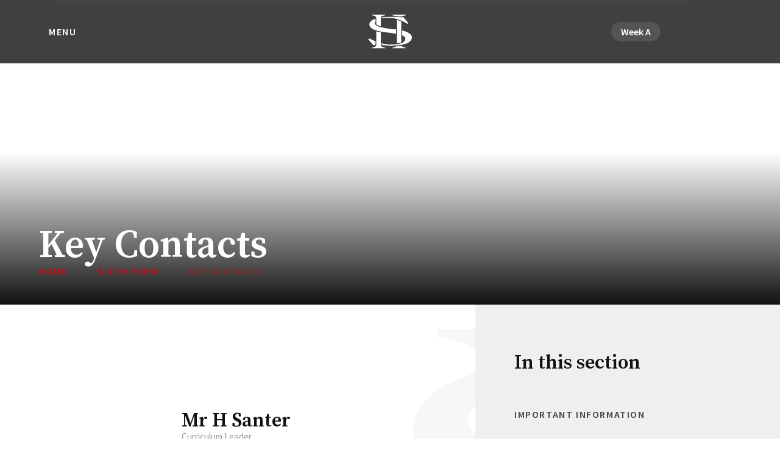

--- FILE ---
content_type: text/html
request_url: https://www.highdown.reading.sch.uk/sixth-form-key-contacts?staffid=114
body_size: 47840
content:

<!DOCTYPE html>
<!--[if IE 7]><html class="no-ios no-js lte-ie9 lte-ie8 lte-ie7" lang="en" xml:lang="en"><![endif]-->
<!--[if IE 8]><html class="no-ios no-js lte-ie9 lte-ie8"  lang="en" xml:lang="en"><![endif]-->
<!--[if IE 9]><html class="no-ios no-js lte-ie9"  lang="en" xml:lang="en"><![endif]-->
<!--[if !IE]><!--> <html class="no-ios no-js"  lang="en" xml:lang="en"><!--<![endif]-->
	<head>
		<meta http-equiv="X-UA-Compatible" content="IE=edge" />
		<meta http-equiv="content-type" content="text/html; charset=utf-8"/>
		
		<link rel="canonical" href="https://www.highdown.reading.sch.uk/sixth-form-key-contacts">
		<meta name="keywords" content="Secondary Schools, Emmer Green, Reading, UK, Sixth Form College, Ofsted Report">
<meta name="description" content="Join Highdown sixth form; a sixth form college in Emmer Green, Reading, UK. We teach a wide range of A Levels, Level 2 courses, Level 3 courses, and more to young people aged 16 - 18.">
<script>window.FontAwesomeConfig = {showMissingIcons: false};</script><link rel="stylesheet" media="screen" href="https://cdn.juniperwebsites.co.uk/_includes/font-awesome/5.7.1/css/fa-web-font.css?cache=v4.6.56">
<script defer src="https://cdn.juniperwebsites.co.uk/_includes/font-awesome/5.7.1/js/fontawesome-all.min.js?cache=v4.6.56"></script>
<script defer src="https://cdn.juniperwebsites.co.uk/_includes/font-awesome/5.7.1/js/fa-v4-shims.min.js?cache=v4.6.56"></script>

		<title>Key Contacts | Sixth Form | Highdown School</title>
		
		<style type="text/css">
			:root {
				
				--col-pri: rgb(34, 34, 34);
				
				--col-sec: rgb(136, 136, 136);
				
			}
		</style>
		
<!--[if IE]>
<script>
console = {log:function(){return;}};
</script>
<![endif]-->

<script>
	var boolItemEditDisabled;
	var boolLanguageMode, boolLanguageEditOriginal;
	var boolViewingConnect;
	var boolConnectDashboard;
	var displayRegions = [];
	var intNewFileCount = 0;
	strItemType = "page";
	strSubItemType = "page";

	var featureSupport = {
		tagging: false,
		eventTagging: false
	};
	var boolLoggedIn = false;
boolAdminMode = false;
	var boolSuperUser = false;
strCookieBarStyle = 'shape';
	intParentPageID = "63";
	intCurrentItemID = 65;
	var intCurrentCatID = "";
boolIsHomePage = false;
	boolItemEditDisabled = true;
	boolLanguageEditOriginal=true;
	strCurrentLanguage='en-gb';	strFileAttachmentsUploadLocation = 'bottom';	boolViewingConnect = false;	boolConnectDashboard = false;	var objEditorComponentList = {};

</script>

<script src="https://cdn.juniperwebsites.co.uk/admin/_includes/js/mutation_events.min.js?cache=v4.6.56"></script>
<script src="https://cdn.juniperwebsites.co.uk/admin/_includes/js/jquery/jquery.js?cache=v4.6.56"></script>
<script src="https://cdn.juniperwebsites.co.uk/admin/_includes/js/jquery/jquery.prefilter.js?cache=v4.6.56"></script>
<script src="https://cdn.juniperwebsites.co.uk/admin/_includes/js/jquery/jquery.query.js?cache=v4.6.56"></script>
<script src="https://cdn.juniperwebsites.co.uk/admin/_includes/js/jquery/js.cookie.js?cache=v4.6.56"></script>
<script src="/_includes/editor/template-javascript.asp?cache=260112"></script>
<script src="/admin/_includes/js/functions/minified/functions.login.new.asp?cache=260112"></script>

  <script>

  </script>
<link href="https://www.highdown.reading.sch.uk/feeds/pages.asp?pid=65&lang=en" rel="alternate" type="application/rss+xml" title="Highdown School & Sixth Form Centre - Key Contacts - Page Updates"><link href="https://www.highdown.reading.sch.uk/feeds/comments.asp?title=Key Contacts&amp;item=page&amp;pid=65" rel="alternate" type="application/rss+xml" title="Highdown School & Sixth Form Centre - Key Contacts - Page Comments"><link rel="stylesheet" media="screen" href="/_site/css/main.css?cache=260112">


	<meta name="mobile-web-app-capable" content="yes">
	<meta name="apple-mobile-web-app-capable" content="yes">
	<meta name="viewport" content="width=device-width, initial-scale=1, minimum-scale=1, maximum-scale=1">

	<link rel="author" href="/humans.txt">
	<link rel="icon" href="/_site/images/favicons/favicon.ico">
	<link rel="apple-touch-icon" href="/_site/images/favicons/favicon.png">
	<link rel="preconnect" href="https://fonts.googleapis.com">
	<link rel="preconnect" href="https://fonts.gstatic.com" crossorigin>
	<link href="https://fonts.googleapis.com/css2?family=Source+Sans+Pro:ital,wght@0,400;0,600;0,700;1,400;1,700&family=Source+Serif+Pro:wght@600&display=swap" rel="stylesheet"> 

	<link rel="stylesheet" href="/_site/css/print.css" type="text/css" media="print">

	<script type="text/javascript">
	var iOS = ( navigator.userAgent.match(/(iPad|iPhone|iPod)/g) ? true : false );
	if (iOS) { $('html').removeClass('no-ios').addClass('ios'); }
	</script>

	<!--[if lt IE 9]>
	<link rel="stylesheet" href="/_site/css/ie.css" type="text/css">
	<![endif]-->
<link rel="stylesheet" media="screen" href="https://cdn.juniperwebsites.co.uk/_includes/css/content-blocks.css?cache=v4.6.56">
<link rel="stylesheet" media="screen" href="/_includes/css/cookie-colour.asp?cache=260112">
<link rel="stylesheet" media="screen" href="https://cdn.juniperwebsites.co.uk/_includes/css/cookies.css?cache=v4.6.56">
<link rel="stylesheet" media="screen" href="https://cdn.juniperwebsites.co.uk/_includes/css/cookies.advanced.css?cache=v4.6.56">
<link rel="stylesheet" media="screen" href="https://cdn.juniperwebsites.co.uk/_includes/css/overlord.css?cache=v4.6.56">
<link rel="stylesheet" media="screen" href="https://cdn.juniperwebsites.co.uk/_includes/css/templates.css?cache=v4.6.56">
<link rel="stylesheet" media="screen" href="/_site/css/attachments.css?cache=260112">
<link rel="stylesheet" media="screen" href="/_site/css/templates.css?cache=260112">
<style>#print_me { display: none;}</style><script src="https://cdn.juniperwebsites.co.uk/admin/_includes/js/modernizr.js?cache=v4.6.56"></script>

        <meta property="og:site_name" content="Highdown School & Sixth Form Centre" />
        <meta property="og:title" content="Key Contacts" />
        <meta property="og:image" content="https://www.highdown.reading.sch.uk/_site/images/design/thumbnail.jpg" />
        <meta property="og:type" content="website" />
        <meta property="og:description" content="Join Highdown sixth form; a sixth form college in Emmer Green, Reading, UK. We teach a wide range of A Levels, Level 2 courses, Level 3 courses, and more to young people aged 16 - 18." /> <meta property="twitter:card" content="summary" />
</head>


    <body>


<div id="print_me"></div>
<div class="mason mason--inner mason--no-demo mason--staff">

	<a name="header" class="header__anchor"></a>

	<!--[if lt IE 9]>
	<div class="browserwarning">You are viewing a basic version of this site. Please upgrade your browser for the full experience.</div>
	<![endif]-->

	

	<div class="searchBar">
		<form class="searchBar__form" method="post" action="/search/default.asp?pid=0">
			<input class="inputreset" type="text" name="searchValue" placeholder="Search" />
			<button class="btnreset" type="submit" name="Search"><i class="far fa-search"></i></button>
		</form>
		<button class="btnreset searchBar__close"  title="Close Search"><i class="far fa-times"></i></button>
	</div>
	
	<header class="header">
		<div class="header__inner">
			<button class="btnreset header__menu" data-add=".mason--menu">
				<i class="fal fa-bars"></i>
				<span>Menu</span>
			</button>
			<a class="logo" href="/">
				<img src="/_site/images/design/logo.svg" alt="Highdown School & Sixth Form Centre" />
			</a>
			<div class="header__right">
				<span class="header__week">Week A</span>
				<ul class="listreset header__links">
					<li class="header__links__item"><a href="https://twitter.com/HighdownSchool" title="Twitter" target="_blank"><i class="fab fa-twitter"></i></a></li>
					<li class="header__links__item"><a href="https://www.facebook.com/emmergreeen/" title="Facebook" target="_blank"><i class="fab fa-facebook-f"></i></a></li>
					<li class="header__links__item"><a href="https://www.instagram.com/highdownschool/" title="Instagram" target="_blank"><i class="fab fa-instagram"></i></a></li>
					<li class="header__links__item"><button class="btnreset" title="Search"><i class="far fa-search"></i></button></li>
				</ul>
			</div>
		</div>
	</header>

	<section class="menu">
		<div class="menu__top">
			<button class="btnreset menu__close" data-remove=".mason--menu">			
				<i class="fal fa-times"></i>
				<span>Close</span>
			</button>
			<ul class="listreset menu__links">
				<li class="menu__links__item"><a href="https://twitter.com/HighdownSchool" title="Twitter" target="_blank"><i class="fab fa-twitter"></i></a></li>
				<li class="menu__links__item"><a href="https://www.facebook.com/emmergreeen/" title="Facebook" target="_blank"><i class="fab fa-facebook-f"></i></a></li>
				<li class="menu__links__item"><a href="https://www.instagram.com/highdownschool/" title="Instagram" target="_blank"><i class="fab fa-instagram"></i></a></li>
				<li class="menu__links__item"><button class="btnreset" title="Search"><i class="far fa-search"></i></button></li>
			</ul>
		</div>
		<div class="menu__container">
			<img class="menu__watermark" src="/_site/images/design/watermark.svg" alt="" />
			<nav class="menu__inner">
				<div class="menu__main">
					<ul class="listreset menu__list"><li class="menu__item menu__item--page_1"><a class="menu__item__link" id="page_1" href="/"><span>Home</span></a><button class="btnreset menu__item__button" data-tab=".menu__item--page_1--expand"><i class="far fa-angle-down"></i></button></li><li class="menu__item menu__item--page_32 menu__item--subitems"><a class="menu__item__link" id="page_32" href="/about-highdown"><span>About Highdown</span></a><button class="btnreset menu__item__button" data-tab=".menu__item--page_32--expand"><i class="far fa-angle-down"></i></button><ul class="menu__item__sub"><li class="menu__item menu__item--page_33"><a class="menu__item__link" id="page_33" href="/academy-day"><span>Academy Day</span></a><button class="btnreset menu__item__button" data-tab=".menu__item--page_33--expand"><i class="far fa-angle-down"></i></button></li><li class="menu__item menu__item--url_9"><a class="menu__item__link" id="url_9" href="/school-calendar"><span>Calendar</span></a><button class="btnreset menu__item__button" data-tab=".menu__item--url_9--expand"><i class="far fa-angle-down"></i></button></li><li class="menu__item menu__item--page_48"><a class="menu__item__link" id="page_48" href="/exam-results"><span>Exam Results</span></a><button class="btnreset menu__item__button" data-tab=".menu__item--page_48--expand"><i class="far fa-angle-down"></i></button></li><li class="menu__item menu__item--page_49"><a class="menu__item__link" id="page_49" href="/facilities"><span>Facilities</span></a><button class="btnreset menu__item__button" data-tab=".menu__item--page_49--expand"><i class="far fa-angle-down"></i></button></li><li class="menu__item menu__item--page_37"><a class="menu__item__link" id="page_37" href="/governance"><span>Governance</span></a><button class="btnreset menu__item__button" data-tab=".menu__item--page_37--expand"><i class="far fa-angle-down"></i></button></li><li class="menu__item menu__item--page_60"><a class="menu__item__link" id="page_60" href="/headteachers-welcome"><span>Headteacher's Welcome</span></a><button class="btnreset menu__item__button" data-tab=".menu__item--page_60--expand"><i class="far fa-angle-down"></i></button></li><li class="menu__item menu__item--page_56"><a class="menu__item__link" id="page_56" href="/highdowns-history"><span>Highdown's History</span></a><button class="btnreset menu__item__button" data-tab=".menu__item--page_56--expand"><i class="far fa-angle-down"></i></button></li><li class="menu__item menu__item--page_42"><a class="menu__item__link" id="page_42" href="/news-and-updates"><span>News and Updates</span></a><button class="btnreset menu__item__button" data-tab=".menu__item--page_42--expand"><i class="far fa-angle-down"></i></button></li><li class="menu__item menu__item--page_35"><a class="menu__item__link" id="page_35" href="/ofsted-report"><span>Ofsted Report</span></a><button class="btnreset menu__item__button" data-tab=".menu__item--page_35--expand"><i class="far fa-angle-down"></i></button></li><li class="menu__item menu__item--page_62"><a class="menu__item__link" id="page_62" href="/policies"><span>Policies</span></a><button class="btnreset menu__item__button" data-tab=".menu__item--page_62--expand"><i class="far fa-angle-down"></i></button></li><li class="menu__item menu__item--page_218"><a class="menu__item__link" id="page_218" href="/safeguarding"><span>Safeguarding and Child Protection</span></a><button class="btnreset menu__item__button" data-tab=".menu__item--page_218--expand"><i class="far fa-angle-down"></i></button></li><li class="menu__item menu__item--page_34"><a class="menu__item__link" id="page_34" href="/term-dates"><span>Term Dates</span></a><button class="btnreset menu__item__button" data-tab=".menu__item--page_34--expand"><i class="far fa-angle-down"></i></button></li><li class="menu__item menu__item--page_41"><a class="menu__item__link" id="page_41" href="/year-groups"><span>Year Groups</span></a><button class="btnreset menu__item__button" data-tab=".menu__item--page_41--expand"><i class="far fa-angle-down"></i></button></li></ul></li><li class="menu__item menu__item--page_21 menu__item--subitems"><a class="menu__item__link" id="page_21" href="/joining-us"><span>Joining Us</span></a><button class="btnreset menu__item__button" data-tab=".menu__item--page_21--expand"><i class="far fa-angle-down"></i></button><ul class="menu__item__sub"><li class="menu__item menu__item--page_23"><a class="menu__item__link" id="page_23" href="/admissions"><span>Admissions</span></a><button class="btnreset menu__item__button" data-tab=".menu__item--page_23--expand"><i class="far fa-angle-down"></i></button></li><li class="menu__item menu__item--page_442"><a class="menu__item__link" id="page_442" href="/joining-us-in-year-7"><span>Joining us in Year 7</span></a><button class="btnreset menu__item__button" data-tab=".menu__item--page_442--expand"><i class="far fa-angle-down"></i></button></li><li class="menu__item menu__item--page_22"><a class="menu__item__link" id="page_22" href="/prospectus"><span>Prospectus</span></a><button class="btnreset menu__item__button" data-tab=".menu__item--page_22--expand"><i class="far fa-angle-down"></i></button></li><li class="menu__item menu__item--page_448"><a class="menu__item__link" id="page_448" href="/train-to-teach-with-us"><span>Train to Teach With Us</span></a><button class="btnreset menu__item__button" data-tab=".menu__item--page_448--expand"><i class="far fa-angle-down"></i></button></li><li class="menu__item menu__item--url_10"><a class="menu__item__link" id="url_10" href="https://www.eteach.com/careers/highdown-reading/" target="_blank" rel="external"><span>VACANCIES</span></a><button class="btnreset menu__item__button" data-tab=".menu__item--url_10--expand"><i class="far fa-angle-down"></i></button></li></ul></li><li class="menu__item menu__item--page_220 menu__item--subitems"><a class="menu__item__link" id="page_220" href="/learning-at-highdown"><span>Learning at Highdown</span></a><button class="btnreset menu__item__button" data-tab=".menu__item--page_220--expand"><i class="far fa-angle-down"></i></button><ul class="menu__item__sub"><li class="menu__item menu__item--page_255"><a class="menu__item__link" id="page_255" href="/assessment-and-reporting"><span>Assessment &amp; Reporting</span></a><button class="btnreset menu__item__button" data-tab=".menu__item--page_255--expand"><i class="far fa-angle-down"></i></button></li><li class="menu__item menu__item--page_225"><a class="menu__item__link" id="page_225" href="/curriculum-and-subjects"><span>Curriculum &amp; Subjects</span></a><button class="btnreset menu__item__button" data-tab=".menu__item--page_225--expand"><i class="far fa-angle-down"></i></button></li><li class="menu__item menu__item--page_407"><a class="menu__item__link" id="page_407" href="/digital-learning"><span>Digital Learning</span></a><button class="btnreset menu__item__button" data-tab=".menu__item--page_407--expand"><i class="far fa-angle-down"></i></button></li><li class="menu__item menu__item--page_261"><a class="menu__item__link" id="page_261" href="/home-learning"><span>Home Learning</span></a><button class="btnreset menu__item__button" data-tab=".menu__item--page_261--expand"><i class="far fa-angle-down"></i></button></li><li class="menu__item menu__item--page_224"><a class="menu__item__link" id="page_224" href="/ks4-course-information"><span>KS4 Course Information</span></a><button class="btnreset menu__item__button" data-tab=".menu__item--page_224--expand"><i class="far fa-angle-down"></i></button></li><li class="menu__item menu__item--page_221"><a class="menu__item__link" id="page_221" href="/literacy"><span>Literacy</span></a><button class="btnreset menu__item__button" data-tab=".menu__item--page_221--expand"><i class="far fa-angle-down"></i></button></li><li class="menu__item menu__item--page_223"><a class="menu__item__link" id="page_223" href="/smsc"><span>SMSC</span></a><button class="btnreset menu__item__button" data-tab=".menu__item--page_223--expand"><i class="far fa-angle-down"></i></button></li><li class="menu__item menu__item--page_262"><a class="menu__item__link" id="page_262" href="/supporting-learners"><span>Supporting Learners and Learning</span></a><button class="btnreset menu__item__button" data-tab=".menu__item--page_262--expand"><i class="far fa-angle-down"></i></button></li><li class="menu__item menu__item--page_253"><a class="menu__item__link" id="page_253" href="/year-9-options"><span>Year 9 Options</span></a><button class="btnreset menu__item__button" data-tab=".menu__item--page_253--expand"><i class="far fa-angle-down"></i></button></li></ul></li><li class="menu__item menu__item--page_8 menu__item--subitems"><a class="menu__item__link" id="page_8" href="/parents"><span>Parents</span></a><button class="btnreset menu__item__button" data-tab=".menu__item--page_8--expand"><i class="far fa-angle-down"></i></button><ul class="menu__item__sub"><li class="menu__item menu__item--page_219"><a class="menu__item__link" id="page_219" href="/absence"><span>Absence Reporting</span></a><button class="btnreset menu__item__button" data-tab=".menu__item--page_219--expand"><i class="far fa-angle-down"></i></button></li><li class="menu__item menu__item--page_201"><a class="menu__item__link" id="page_201" href="/behaviour"><span>Behaviour</span></a><button class="btnreset menu__item__button" data-tab=".menu__item--page_201--expand"><i class="far fa-angle-down"></i></button></li><li class="menu__item menu__item--page_194"><a class="menu__item__link" id="page_194" href="/catering"><span>Catering</span></a><button class="btnreset menu__item__button" data-tab=".menu__item--page_194--expand"><i class="far fa-angle-down"></i></button></li><li class="menu__item menu__item--page_157"><a class="menu__item__link" id="page_157" href="/class-charts"><span>Class Charts</span></a><button class="btnreset menu__item__button" data-tab=".menu__item--page_157--expand"><i class="far fa-angle-down"></i></button></li><li class="menu__item menu__item--page_210"><a class="menu__item__link" id="page_210" href="/excellence-evenings"><span>Excellence Evenings</span></a><button class="btnreset menu__item__button" data-tab=".menu__item--page_210--expand"><i class="far fa-angle-down"></i></button></li><li class="menu__item menu__item--page_389"><a class="menu__item__link" id="page_389" href="/page/?title=Free+School+Meals&amp;pid=389"><span>Free School Meals</span></a><button class="btnreset menu__item__button" data-tab=".menu__item--page_389--expand"><i class="far fa-angle-down"></i></button></li><li class="menu__item menu__item--page_408"><a class="menu__item__link" id="page_408" href="/revision"><span>Help your child revise</span></a><button class="btnreset menu__item__button" data-tab=".menu__item--page_408--expand"><i class="far fa-angle-down"></i></button></li><li class="menu__item menu__item--page_202"><a class="menu__item__link" id="page_202" href="/medical"><span>Medical</span></a><button class="btnreset menu__item__button" data-tab=".menu__item--page_202--expand"><i class="far fa-angle-down"></i></button></li><li class="menu__item menu__item--page_391"><a class="menu__item__link" id="page_391" href="/newsletter"><span>Newsletters</span></a><button class="btnreset menu__item__button" data-tab=".menu__item--page_391--expand"><i class="far fa-angle-down"></i></button></li><li class="menu__item menu__item--page_149"><a class="menu__item__link" id="page_149" href="/parentmail"><span>ParentMail</span></a><button class="btnreset menu__item__button" data-tab=".menu__item--page_149--expand"><i class="far fa-angle-down"></i></button></li><li class="menu__item menu__item--page_147"><a class="menu__item__link" id="page_147" href="/parental-engagement"><span>Parental Engagement</span></a><button class="btnreset menu__item__button" data-tab=".menu__item--page_147--expand"><i class="far fa-angle-down"></i></button></li><li class="menu__item menu__item--page_148"><a class="menu__item__link" id="page_148" href="/parent-evenings"><span>Parents' Evenings</span></a><button class="btnreset menu__item__button" data-tab=".menu__item--page_148--expand"><i class="far fa-angle-down"></i></button></li><li class="menu__item menu__item--page_152"><a class="menu__item__link" id="page_152" href="/pta"><span>PTA</span></a><button class="btnreset menu__item__button" data-tab=".menu__item--page_152--expand"><i class="far fa-angle-down"></i></button></li><li class="menu__item menu__item--page_211"><a class="menu__item__link" id="page_211" href="/send"><span>SEND</span></a><button class="btnreset menu__item__button" data-tab=".menu__item--page_211--expand"><i class="far fa-angle-down"></i></button></li><li class="menu__item menu__item--page_153"><a class="menu__item__link" id="page_153" href="/donations"><span>School Fund Donations</span></a><button class="btnreset menu__item__button" data-tab=".menu__item--page_153--expand"><i class="far fa-angle-down"></i></button></li><li class="menu__item menu__item--page_388"><a class="menu__item__link" id="page_388" href="/page/?title=Term+Dates&amp;pid=388"><span>Term Dates</span></a><button class="btnreset menu__item__button" data-tab=".menu__item--page_388--expand"><i class="far fa-angle-down"></i></button></li><li class="menu__item menu__item--page_191"><a class="menu__item__link" id="page_191" href="/uniform"><span>Uniform, Kit &amp; Equipment</span></a><button class="btnreset menu__item__button" data-tab=".menu__item--page_191--expand"><i class="far fa-angle-down"></i></button></li></ul></li><li class="menu__item menu__item--page_63 menu__item--subitems menu__item--selected"><a class="menu__item__link" id="page_63" href="/sixth-form"><span>Sixth Form</span></a><button class="btnreset menu__item__button" data-tab=".menu__item--page_63--expand"><i class="far fa-angle-down"></i></button><ul class="menu__item__sub"><li class="menu__item menu__item--page_64"><a class="menu__item__link" id="page_64" href="/important-infor"><span>Important Information</span></a><button class="btnreset menu__item__button" data-tab=".menu__item--page_64--expand"><i class="far fa-angle-down"></i></button></li><li class="menu__item menu__item--page_115"><a class="menu__item__link" id="page_115" href="/joining-our-sixth-form"><span>Joining our Sixth Form</span></a><button class="btnreset menu__item__button" data-tab=".menu__item--page_115--expand"><i class="far fa-angle-down"></i></button></li><li class="menu__item menu__item--page_65 menu__item--selected menu__item--final"><a class="menu__item__link" id="page_65" href="/sixth-form-key-contacts"><span>Key Contacts</span></a><button class="btnreset menu__item__button" data-tab=".menu__item--page_65--expand"><i class="far fa-angle-down"></i></button></li><li class="menu__item menu__item--page_121"><a class="menu__item__link" id="page_121" href="/life-beyod-highdown"><span>Life beyond Highdown</span></a><button class="btnreset menu__item__button" data-tab=".menu__item--page_121--expand"><i class="far fa-angle-down"></i></button></li><li class="menu__item menu__item--page_69"><a class="menu__item__link" id="page_69" href="/study-programmes"><span>Study Programmes</span></a><button class="btnreset menu__item__button" data-tab=".menu__item--page_69--expand"><i class="far fa-angle-down"></i></button></li><li class="menu__item menu__item--page_105"><a class="menu__item__link" id="page_105" href="/support-and-guidance"><span>Support &amp; Guidance</span></a><button class="btnreset menu__item__button" data-tab=".menu__item--page_105--expand"><i class="far fa-angle-down"></i></button></li></ul></li><li class="menu__item menu__item--page_145 menu__item--subitems"><a class="menu__item__link" id="page_145" href="/student"><span>Students</span></a><button class="btnreset menu__item__button" data-tab=".menu__item--page_145--expand"><i class="far fa-angle-down"></i></button><ul class="menu__item__sub"><li class="menu__item menu__item--page_212"><a class="menu__item__link" id="page_212" href="/careers"><span>Careers</span></a><button class="btnreset menu__item__button" data-tab=".menu__item--page_212--expand"><i class="far fa-angle-down"></i></button></li><li class="menu__item menu__item--page_178"><a class="menu__item__link" id="page_178" href="/clubs"><span>Co-curricular Programme</span></a><button class="btnreset menu__item__button" data-tab=".menu__item--page_178--expand"><i class="far fa-angle-down"></i></button></li><li class="menu__item menu__item--page_159"><a class="menu__item__link" id="page_159" href="/examinations"><span>Examinations</span></a><button class="btnreset menu__item__button" data-tab=".menu__item--page_159--expand"><i class="far fa-angle-down"></i></button></li><li class="menu__item menu__item--page_189"><a class="menu__item__link" id="page_189" href="/houses"><span>Highdown Houses</span></a><button class="btnreset menu__item__button" data-tab=".menu__item--page_189--expand"><i class="far fa-angle-down"></i></button></li><li class="menu__item menu__item--page_417"><a class="menu__item__link" id="page_417" href="/learning-journey"><span>Highdown Learning Journey</span></a><button class="btnreset menu__item__button" data-tab=".menu__item--page_417--expand"><i class="far fa-angle-down"></i></button></li><li class="menu__item menu__item--page_187"><a class="menu__item__link" id="page_187" href="/star-centre"><span>STAR Centre</span></a><button class="btnreset menu__item__button" data-tab=".menu__item--page_187--expand"><i class="far fa-angle-down"></i></button></li><li class="menu__item menu__item--page_172"><a class="menu__item__link" id="page_172" href="/student-voice"><span>Student Voice</span></a><button class="btnreset menu__item__button" data-tab=".menu__item--page_172--expand"><i class="far fa-angle-down"></i></button></li><li class="menu__item menu__item--page_409"><a class="menu__item__link" id="page_409" href="/study-skills"><span>Study Skills</span></a><button class="btnreset menu__item__button" data-tab=".menu__item--page_409--expand"><i class="far fa-angle-down"></i></button></li><li class="menu__item menu__item--page_188"><a class="menu__item__link" id="page_188" href="/the-highdown-way"><span>The Highdown Way</span></a><button class="btnreset menu__item__button" data-tab=".menu__item--page_188--expand"><i class="far fa-angle-down"></i></button></li><li class="menu__item menu__item--page_254"><a class="menu__item__link" id="page_254" href="/library"><span>The Hive (Library and Careers)</span></a><button class="btnreset menu__item__button" data-tab=".menu__item--page_254--expand"><i class="far fa-angle-down"></i></button></li></ul></li><li class="menu__item menu__item--page_18 menu__item--subitems"><a class="menu__item__link" id="page_18" href="/contact-us"><span>Contact Us</span></a><button class="btnreset menu__item__button" data-tab=".menu__item--page_18--expand"><i class="far fa-angle-down"></i></button><ul class="menu__item__sub"><li class="menu__item menu__item--page_20"><a class="menu__item__link" id="page_20" href="/page/?title=FAQs&amp;pid=20"><span>FAQs</span></a><button class="btnreset menu__item__button" data-tab=".menu__item--page_20--expand"><i class="far fa-angle-down"></i></button></li><li class="menu__item menu__item--page_19"><a class="menu__item__link" id="page_19" href="/key-contacts"><span>Key Contacts</span></a><button class="btnreset menu__item__button" data-tab=".menu__item--page_19--expand"><i class="far fa-angle-down"></i></button></li></ul></li></ul>
				</div>
				<div class="menu__ql">
					<ul class="listreset menu__ql__list"><li class="menu__ql__item"><a href="/page/?title=Term+Dates&pid=388" target="">Term Dates </a></li><li class="menu__ql__item"><a href="/page/?title=Reporting+an+Absence&pid=219" target="">Reporting an absence </a></li><li class="menu__ql__item"><a href="https://www.classcharts.com/" target="">Class Charts </a></li><li class="menu__ql__item"><a href="https://global-zone61.renaissance-go.com/educatorportal/home" target="">Accelerated Reader </a></li><li class="menu__ql__item"><a href="https://www.gcsepod.com/" target="">GCSE Pod </a></li><li class="menu__ql__item"><a href="https://www.kerboodle.com/users/login" target="">Kerboodle </a></li><li class="menu__ql__item"><a href="https://uk.accessit.online/hgh05/" target="">Library Catalogue</a></li></ul>
				</div>
			</nav>
		</div>
		<div class="menu__side">
			<ul class="listreset menu__side__list"><li class="menu__side__item"><a class="cover menu__side__item__link" href="/page/?title=About+Highdown&pid=32" target=""><div class="menu__side__item__img" data-lazy="/_site/data/files/images/slideshow/home/87A9B74BE1109D688D383A60A3B68228.jpg"><div class="cover lazy__load__img"></div></div><div class="menu__side__item__info"><h3>School</h3><div class="button__link"><span>Read More</span></div></div></a></li><li class="menu__side__item"><a class="cover menu__side__item__link" href="/sixth-form" target=""><div class="menu__side__item__img" data-lazy="/_site/data/files/images/sixth-form/11994EE43E28B809B52B96ABDBF50541.jpg"><div class="cover lazy__load__img"></div></div><div class="menu__side__item__info"><h3>Sixth Form </h3><div class="button__link"><span>Read More</span></div></div></a></li><li class="menu__side__item"><a class="cover menu__side__item__link" href="/page/?title=Highdown+Sport+and+Leisure&pid=458" target=""><div class="menu__side__item__img" data-lazy="/_site/data/files/images/slideshow/129/3A01EC7C6EB03BF95A97C1188AF15B42.jpg"><div class="cover lazy__load__img"></div></div><div class="menu__side__item__info"><h3>Highdown Sport and Leisure </h3><div class="button__link"><span>Read More</span></div></div></a></li></ul>
		</div>
	</section>

	<section class="hero">
		<div class="cover hero__inner">
			<ul class="listreset hero__slideshow"><li class="hero__slideshow__item"><div class="hero__slideshow__item__img" data-img="/_site/data/files/images/slideshow/63/1BE8BFC57D4F5FC215F5E7262A925FDA.JPG" data-animation="fade"></div></li><li class="hero__slideshow__item"><div class="hero__slideshow__item__img" data-img="/_site/data/files/images/slideshow/63/2D2C14D8B3F8478BE8909766B974AC71.JPG" data-animation="fade"></div></li><li class="hero__slideshow__item"><div class="hero__slideshow__item__img" data-img="/_site/data/files/images/slideshow/63/4CE98CE94E09A5EA35BDD15377C4C424.JPG" data-animation="fade"></div></li><li class="hero__slideshow__item"><div class="hero__slideshow__item__img" data-img="/_site/data/files/images/slideshow/63/B83AC2A0F7E5D3CA374C989BDBCDD2A7.jpg" data-animation="fade"></div></li></ul>
			<div class="center hero__overlay">
				<h1 class="hero__title" id="itemTitle">Key Contacts</h1><ul class="hero__path"><li class="hero__path__item hero__path__item--page_1"><a class="hero__path__item__link" href="/">Home</a><span class="far fa-angle-right hero__path__item__sep"></span></li><li class="hero__path__item hero__path__item--page_63 hero__path__item--selected"><a class="hero__path__item__link" href="/sixth-form">Sixth Form</a><span class="far fa-angle-right hero__path__item__sep"></span></li><li class="hero__path__item hero__path__item--page_65 hero__path__item--selected hero__path__item--final"><a class="hero__path__item__link" href="/sixth-form-key-contacts">Key Contacts</a><span class="far fa-angle-right hero__path__item__sep"></span></li></ul>
			</div>
		</div>
	</section>

	
	<main class="main">
		<img class="main__watermark" src="/_site/images/design/watermark.svg" alt="" />
		<div class="content content--page"><div class="staff__item__flex" data-id="114">  <div class="staff__item__img"> <div class="cover" data-lazy="/_site/data/files/images/staff/566AF3BF141638262B9AC287E78B1B8B.jpg"><div class="cover lazy__load__img"></div></div>  </div> <div class="staff__item__text"> <div class="staff__item__title"> <h3>Mr H Santer </h3> <p>Curriculum Leader </p> </div>  </div></div><div class="staff__item__region content__region"> <p>Subject Leader for Music </p> <p><a href="javascript:mt('hhsa','highdown.reading.sch.uk','','')">hhsa@highdown.reading.sch.uk</a></p>
</div>
		</div>
		
		<nav class="subnav">
			<h2 class="subnav__title">In this section</h2>
			<ul class="subnav__list"><li class="subnav__list__item subnav__list__item--page_64"><a class="subnav__list__item__link" id="page_64" href="/important-infor">Important Information</a></li><li class="subnav__list__item subnav__list__item--page_115"><a class="subnav__list__item__link" id="page_115" href="/joining-our-sixth-form">Joining our Sixth Form</a></li><li class="subnav__list__item subnav__list__item--page_65 subnav__list__item--selected subnav__list__item--final"><a class="subnav__list__item__link" id="page_65" href="/sixth-form-key-contacts">Key Contacts</a></li><li class="subnav__list__item subnav__list__item--page_121"><a class="subnav__list__item__link" id="page_121" href="/life-beyod-highdown">Life beyond Highdown</a></li><li class="subnav__list__item subnav__list__item--page_69"><a class="subnav__list__item__link" id="page_69" href="/study-programmes">Study Programmes</a></li><li class="subnav__list__item subnav__list__item--page_105"><a class="subnav__list__item__link" id="page_105" href="/support-and-guidance">Support &amp; Guidance</a></li></ul>
		</nav>
		
	</main>
	

	<footer class="footer">
		<div class="footer__top">
			
			<div class="footer__bg" data-lazy="/_site/data/files/images/slideshow/87A9B74BE1109D688D383A60A3B68228.jpg"><div class="cover lazy__load__img"></div></div>
			
			<div class="center footer__top__inner">
				<div class="footer__logo">
					<img class="footer__logo__img" src="/_site/images/design/logo.svg" alt="" />
					<h1 class="footer__logo__txt">Highdown School<br><span>&amp; Sixth Form Centre</span></h1>
				</div>
				<div class="footer__contact">
					<h2 class="footer__title">Contact</h2>
					<p class="footer__contact__info">Highdown School and Sixth Form Centre,<br>Surley Row, Emmer Green, Reading, RG4 8LR.</p>
					<p class="footer__contact__link"><span><i class="far fa-envelope"></i></span><a href="mailto:office@highdown.reading.sch.uk">office@highdown.reading.sch.uk</a></p>
					<p class="footer__contact__link"><span><i class="far fa-phone"></i></span><a href="tel:01189015800">0118 901 5800</a></p>
					<p class="footer__contact__head">
						<span>Headteacher</span>
						Laura Mathews
					</p>
				</div>
				<div class="footer__links">
					<h2 class="footer__title">Quicklinks</h2>
					<ul class="listreset footer__links__list"><li class="footer__links__item"><a href="https://www.glfschools.org/" target="">GLF Schools</a></li><li class="footer__links__item"><a href="/newsletter" target="">Parent Newsletter </a></li><li class="footer__links__item"><a href="/prospectus" target="">Prospectus </a></li><li class="footer__links__item"><a href="/page/?title=Reporting+an+Absence&pid=219" target="">Reporting an absence </a></li><li class="footer__links__item"><a href="/term-dates" target="">Term Dates</a></li></ul>
				</div>
			</div>
			<div class="footer__trust__wrapper center">
				<div class="footer__trust">
					<div class="footer__trust__header">
						<img src="/_site/images/design/footer_glf.png">
						<p class="footer__trust__text">An Academy <br> within GLF Schools</p>
					</div>
					<p>Each of our schools has its own distinct character and culture which is respectful of its community and context but their utmost common ground is that it is our staff that make each school.<br>
					<a href="https://www.glfschools.org/" target="_blank">Learn More about Glf</a></p>
				</div>
			</div>
		</div>
		<div class="footer__legal">

			<div class="footer__logos">
				
			
			</div>

			<div class="footer__legal__inner">
				<p class="footer__legal__text">&copy; Highdown School & Sixth Form Centre 2026<span class="footer__seperator">&bull;</span>
				Website Design by <a rel="nofollow" target="_blank" href="https://websites.junipereducation.org/"> e4education</a><span class="footer__seperator">&bull;</span>
				<a href="https://www.highdown.reading.sch.uk/accessibility.asp?level=high-vis&amp;item=page_65" title="This link will display the current page in high visibility mode, suitable for screen reader software">High Visibility Version</a><span class="footer__seperator">&bull;</span>
				<a href="https://www.highdown.reading.sch.uk/accessibility-statement/">Accessibility Statement</a><span class="footer__seperator">&bull;</span>
				<a href="https://www.highdown.reading.sch.uk/sitemap/">Sitemap</a><span class="footer__seperator">&bull;</span>
				<a href="/privacy-cookies/">Privacy Policy</a><span class="footer__seperator">&bull;</span>
				<a href="#" id="cookie_settings" role="button" title="Cookie Settings" aria-label="Cookie Settings">Cookie Settings</a>
<script>
	$(document).ready(function() {
		$('#cookie_settings').on('click', function(event) { 
			event.preventDefault();
			$('.cookie_information__icon').trigger('click');
		});
	}); 
</script></p>
				<ul class="listreset footer__btns">
					<li class="footer__btns__item"><a href="https://twitter.com/HighdownSchool" title="Twitter" target="_blank"><i class="fab fa-twitter"></i></a></li>
					<li class="footer__btns__item"><a href="https://www.facebook.com/emmergreeen/" title="Facebook" target="_blank"><i class="fab fa-facebook-f"></i></a></li>
					<li class="footer__btns__item"><a href="https://www.instagram.com/highdownschool/" title="Instagram" target="_blank"><i class="fab fa-instagram"></i></a></li>
					<li class="footer__btns__item footer__btns__item--c"><a data-scroll="#header" href="#header" title="Scroll to Top"><i class="far fa-angle-up"></i></a></li>
				</ul>
			</div>
			<div class="footer__charity">
				<p>GLF Schools trading as Highdown School & Sixth Form Centre is a charitable company limited by guarantee registered in England and Wales (registered number 07551959). Registered office: GLF Schools, Picquets Way, Banstead, Surrey, SM7 1AG</p>
			</div>
		</div>
	</footer>

	 

</div>

<script src="https://cdn.juniperwebsites.co.uk/admin/_includes/js/functions/minified/functions.dialog.js?cache=v4.6.56"></script>
<div class="cookie_information cookie_information--shape cookie_information--bottom cookie_information--left cookie_information--active"> <div class="cookie_information__icon_container "> <div class="cookie_information__icon " title="Cookie Settings"><i class="fa fa-exclamation"></i></div> <div class="cookie_information__hex "></div> </div> <div class="cookie_information__inner"> <div class="cookie_information__hex cookie_information__hex--large"></div> <div class="cookie_information__info"> <span class="cookie_information_heading ">Cookie Policy</span> <article>This site uses cookies to store information on your computer. <a href="/privacy-cookies" title="See cookie policy">Click here for more information</a><div class="cookie_information__buttons"><button class="cookie_information__button " data-type="allow" title="Allow" aria-label="Allow">Allow</button><button class="cookie_information__button  " data-type="deny" title="Deny" aria-label="Deny">Deny</button></div></article> </div> <button class="cookie_information__close"><i class="fa fa-times" ria-hidden="true"></i></button> </div></div>

<script>
    var strDialogTitle = 'Cookie Settings',
        strDialogSaveButton = 'Save',
        strDialogRevokeButton = 'Revoke';

    $(document).ready(function(){
        $('.cookie_information__icon, .cookie_information__close').on('click', function() {
            $('.cookie_information').toggleClass('cookie_information--active');
        });

        if ($.cookie.allowed()) {
            $('.cookie_information__icon_container').addClass('cookie_information__icon_container--hidden');
            $('.cookie_information').removeClass('cookie_information--active');
        }

        $(document).on('click', '.cookie_information__button', function() {
            var strType = $(this).data('type');
            if (strType === 'settings') {
                openCookieSettings();
            } else {
                saveCookiePreferences(strType, '');
            }
        });
        if (!$('.cookie_ui').length) {
            $('body').append($('<div>', {
                class: 'cookie_ui'
            }));
        }

        var openCookieSettings = function() {
            $('body').e4eDialog({
                diagTitle: strDialogTitle,
                contentClass: 'clublist--add',
                width: '500px',
                height: '90%',
                source: '/privacy-cookies/cookie-popup.asp',
                bind: false,
                appendTo: '.cookie_ui',
                buttons: [{
                    id: 'primary',
                    label: strDialogSaveButton,
                    fn: function() {
                        var arrAllowedItems = [];
                        var strType = 'allow';
                        arrAllowedItems.push('core');
                        if ($('#cookie--targeting').is(':checked')) arrAllowedItems.push('targeting');
                        if ($('#cookie--functional').is(':checked')) arrAllowedItems.push('functional');
                        if ($('#cookie--performance').is(':checked')) arrAllowedItems.push('performance');
                        if (!arrAllowedItems.length) strType = 'deny';
                        if (!arrAllowedItems.length === 4) arrAllowedItems = 'all';
                        saveCookiePreferences(strType, arrAllowedItems.join(','));
                        this.close();
                    }
                }, {
                    id: 'close',
                    
                    label: strDialogRevokeButton,
                    
                    fn: function() {
                        saveCookiePreferences('deny', '');
                        this.close();
                    }
                }]
            });
        }
        var saveCookiePreferences = function(strType, strCSVAllowedItems) {
            if (!strType) return;
            if (!strCSVAllowedItems) strCSVAllowedItems = 'all';
            $.ajax({
                'url': '/privacy-cookies/json.asp?action=updateUserPreferances',
                data: {
                    preference: strType,
                    allowItems: strCSVAllowedItems === 'all' ? '' : strCSVAllowedItems
                },
                success: function(data) {
                    var arrCSVAllowedItems = strCSVAllowedItems.split(',');
                    if (data) {
                        if ('allow' === strType && (strCSVAllowedItems === 'all' || (strCSVAllowedItems.indexOf('core') > -1 && strCSVAllowedItems.indexOf('targeting') > -1) && strCSVAllowedItems.indexOf('functional') > -1 && strCSVAllowedItems.indexOf('performance') > -1)) {
                            if ($(document).find('.no__cookies').length > 0) {
                                $(document).find('.no__cookies').each(function() {
                                    if ($(this).data('replacement')) {
                                        var replacement = $(this).data('replacement')
                                        $(this).replaceWith(replacement);
                                    } else {
                                        window.location.reload();
                                    }
                                });
                            }
                            $('.cookie_information__icon_container').addClass('cookie_information__icon_container--hidden');
                            $('.cookie_information').removeClass('cookie_information--active');
                            $('.cookie_information__info').find('article').replaceWith(data);
                        } else {
                            $('.cookie_information__info').find('article').replaceWith(data);
                            if(strType === 'dontSave' || strType === 'save') {
                                $('.cookie_information').removeClass('cookie_information--active');
                            } else if(strType === 'deny') {
                                $('.cookie_information').addClass('cookie_information--active');
                            } else {
                                $('.cookie_information').removeClass('cookie_information--active');
                            }
                        }
                    }
                }
            });
        }
    });
</script><link rel="stylesheet" media="screen" href="/_site/css/staff.css?cache=260112">
<script src="/_includes/js/mason.min.js?cache=260112"></script>
<script src="/_site/js/min/jquery.cycle2.min.js?cache=260112"></script>
<script src="/_site/js/min/functions.min.js?cache=260112"></script>
<script src="/_site/js/min/scripts.min.js?cache=260112"></script>
<script>
var loadedJS = {"https://cdn.juniperwebsites.co.uk/_includes/font-awesome/5.7.1/js/fontawesome-all.min.js": true,"https://cdn.juniperwebsites.co.uk/_includes/font-awesome/5.7.1/js/fa-v4-shims.min.js": true,"https://cdn.juniperwebsites.co.uk/admin/_includes/js/mutation_events.min.js": true,"https://cdn.juniperwebsites.co.uk/admin/_includes/js/jquery/jquery.js": true,"https://cdn.juniperwebsites.co.uk/admin/_includes/js/jquery/jquery.prefilter.js": true,"https://cdn.juniperwebsites.co.uk/admin/_includes/js/jquery/jquery.query.js": true,"https://cdn.juniperwebsites.co.uk/admin/_includes/js/jquery/js.cookie.js": true,"/_includes/editor/template-javascript.asp": true,"/admin/_includes/js/functions/minified/functions.login.new.asp": true,"https://cdn.juniperwebsites.co.uk/admin/_includes/js/modernizr.js": true,"https://cdn.juniperwebsites.co.uk/admin/_includes/js/functions/minified/functions.dialog.js": true,"/_includes/js/mason.min.js": true,"/_site/js/min/jquery.cycle2.min.js": true,"/_site/js/min/functions.min.js": true,"/_site/js/min/scripts.min.js": true};
var loadedCSS = {"https://cdn.juniperwebsites.co.uk/_includes/font-awesome/5.7.1/css/fa-web-font.css": true,"/_site/css/main.css": true,"https://cdn.juniperwebsites.co.uk/_includes/css/content-blocks.css": true,"/_includes/css/cookie-colour.asp": true,"https://cdn.juniperwebsites.co.uk/_includes/css/cookies.css": true,"https://cdn.juniperwebsites.co.uk/_includes/css/cookies.advanced.css": true,"https://cdn.juniperwebsites.co.uk/_includes/css/overlord.css": true,"https://cdn.juniperwebsites.co.uk/_includes/css/templates.css": true,"/_site/css/attachments.css": true,"/_site/css/templates.css": true,"/_site/css/staff.css": true};
</script>


</body>
</html>

--- FILE ---
content_type: text/css
request_url: https://www.highdown.reading.sch.uk/_site/css/main.css?cache=260112
body_size: 60195
content:
/*! normalize.css v1.1.2 | MIT License | git.io/normalize */article,aside,details,figcaption,figure,footer,header,hgroup,main,nav,section,summary{display:block}audio,canvas,video{display:inline-block;*display:inline;*zoom:1}audio:not([controls]){display:none;height:0}[hidden]{display:none}html{font-size:100%;-ms-text-size-adjust:100%;-webkit-text-size-adjust:100%}button,html,input,select,textarea{font-family:sans-serif}body{margin:0}a:focus{outline:thin dotted}a:active,a:hover{outline:0}h1{font-size:2em;margin:0.67em 0}h2{font-size:1.5em;margin:0.83em 0}h3{font-size:1.17em;margin:1em 0}h4{font-size:1em;margin:1.33em 0}h5{font-size:0.83em;margin:1.67em 0}h6{font-size:0.67em;margin:2.33em 0}abbr[title]{border-bottom:1px dotted}b,strong{font-weight:bold}blockquote{margin:1em 40px}dfn{font-style:italic}hr{-moz-box-sizing:content-box;-webkit-box-sizing:content-box;box-sizing:content-box;height:0}mark{background:#ff0;color:#000}p,pre{margin:1em 0}code,kbd,pre,samp{font-family:monospace, serif;_font-family:'courier new', monospace;font-size:1em}pre{white-space:pre;white-space:pre-wrap;word-wrap:break-word}q{quotes:none}q:after,q:before{content:'';content:none}small{font-size:80%}sub,sup{font-size:75%;line-height:0;position:relative;vertical-align:baseline}sup{top:-0.5em}sub{bottom:-0.25em}dl,menu,ol,ul{margin:1em 0}dd{margin:0 0 0 40px}menu,ol,ul{padding:0 0 0 40px}nav ol,nav ul{list-style:none;list-style-image:none}img{border:0;-ms-interpolation-mode:bicubic}svg:not(:root){overflow:hidden}figure{margin:0}form{margin:0}fieldset{border:1px solid #c0c0c0;margin:0;padding:0.35em 0.625em 0.75em}legend{border:0;padding:0;white-space:normal;*margin-left:-7px}button,input,select,textarea{font-size:100%;margin:0;vertical-align:baseline;*vertical-align:middle}button,input{line-height:normal}button,select{text-transform:none}button,html input[type=button],input[type=reset],input[type=submit]{-webkit-appearance:button;cursor:pointer;*overflow:visible}button[disabled],html input[disabled]{cursor:default}input[type=checkbox],input[type=radio]{-webkit-box-sizing:border-box;box-sizing:border-box;padding:0;*height:13px;*width:13px}input[type=search]{-webkit-appearance:textfield;-webkit-box-sizing:content-box;-moz-box-sizing:content-box;box-sizing:content-box}input[type=search]::-webkit-search-cancel-button,input[type=search]::-webkit-search-decoration{-webkit-appearance:none}button::-moz-focus-inner,input::-moz-focus-inner{border:0;padding:0}textarea{overflow:auto;vertical-align:top}table{border-collapse:collapse;border-spacing:0}body{font-size:100%}.mason,body,html{width:100%;height:100%}body{background:#FFFFFF}.mason *,.mason :after,.mason :before{-webkit-box-sizing:border-box;box-sizing:border-box;*behavior:url("/_includes/polyfills/boxsizing.htc")}.mason--resizing *{-webkit-transition:none;-o-transition:none;transition:none}.mason{width:1024px;min-height:100%;height:auto!important;height:100%;margin:0 auto;clear:both;position:relative;overflow:hidden;background:#FFFFFF}@media (min-width:0px){.mason{width:auto}}.mason{color:#444444;font-family:"Source Sans Pro", sans-serif}button,input,select,textarea{font-family:"Source Sans Pro", sans-serif}.video{max-width:100%;position:relative;background:#000}.video iframe{width:100%;height:100%;position:absolute;border:0}.region h1,.region h2,.region h3,.region h4,.region h5,.region h6{color:#444444;font-family:"Source Serif Pro", serif;font-weight:normal;line-height:1.5em}.region a{color:#4587D0;text-decoration:none}.region hr{width:100%;height:0;margin:0;border:0;border-bottom:1px solid #C40712}.region iframe,.region img{max-width:100%}.region img{height:auto!important}.region img[data-fill]{max-width:none}.region figure{max-width:100%;padding:2px;margin:1em 0;border:1px solid #C40712;background:#EFEFEF}.region figure img{clear:both}.region figure figcaption{clear:both}.region blockquote{margin:1em 0;padding:0 0 0 1em}.region table{max-width:100%;margin:1em 0;clear:both;border:1px solid #C40712;background:#EFEFEF}.region td,.region th{text-align:left;padding:0.25em 0.5em;border:1px solid #C40712}.region label{margin-right:.5em;display:block}.region legend{padding:0 .5em}.region label em,.region legend em{color:#CF1111;font-style:normal;margin-left:.2em}.region input{max-width:100%}.region input[type=password],.region input[type=text]{width:18em;height:2em;display:block;padding:0 0 0 .5em;border:1px solid #C40712}.region input[type=checkbox],.region input[type=radio]{width:1em;height:1em;margin:.4em}.region textarea{max-width:100%;display:block;padding:.5em;border:1px solid #C40712}.region select{max-width:100%;width:18em;height:2em;padding:.2em;border:1px solid #C40712}.region select[size]{height:auto;padding:.2em}.region fieldset{border-color:#C40712}.captcha{display:block;margin:0 0 1em}.captcha__help{max-width:28em}.captcha__help--extended{max-width:26em}.captcha__elements{width:200px}.btn{height:auto;margin-top:-1px;display:inline-block;padding:0 1em;color:#C40712;line-height:2.8em;letter-spacing:1px;text-decoration:none;text-transform:uppercase;border:1px solid #C40712;background:transparent;-webkit-transition:background .4s, color .4s;-o-transition:background .4s, color .4s;transition:background .4s, color .4s}.btn:focus,.btn:hover{color:#FFF;background:#C40712}.btn__icon,.btn__text{float:left;margin:0 0.2em;line-height:inherit}.btn__icon{font-size:1.5em;margin-top:-2px}.btn--disabled{color:#999;border-color:#999;cursor:default}.btn--disabled:focus,.btn--disabled:hover{color:#999;background:transparent}.anchor{visibility:hidden;position:absolute;top:0}#forumUpdateForm fieldset{margin:1em 0}#forumUpdateForm .cmsForm__field{display:block;clear:both}.mason--admin .anchor{margin-top:-110px}.ui_toolbar{clear:both;margin:1em 0;line-height:2.1em}.ui_toolbar:after,.ui_toolbar:before{content:'';display:table}.ui_toolbar:after{clear:both}.lte-ie7 .ui_toolbar{zoom:1}.ui_left>*,.ui_right>*,.ui_toolbar>*{margin:0 .5em 0 0;float:left}.ui_right>:last-child,.ui_toolbar>:last-child{margin-right:0}.ui_left{float:left}.ui_right{float:right;margin-left:.5em}.ui_button,.ui_select,.ui_tag{margin:0 .5em 0 0;position:relative;float:left;text-align:left}.ui_button,.ui_select>div,.ui_tag{height:2.1em;padding:0 .6em;position:relative;font-size:1em;white-space:nowrap;color:#444444!important;line-height:2.1em;border:1px solid;border-color:rgba(0, 0, 0, 0.15) rgba(0, 0, 0, 0.15) rgba(0, 0, 0, 0.25);border-radius:0px;background-color:#F8F8F8;background-image:none}.ui_button:hover,.ui_select:hover>div{background-color:#E0E0E0}.ui_button.ui_button--selected,.ui_select.ui_select--selected>div{background-color:#E0E0E0}.ui_button.ui_button--disabled,.ui_select.ui_select--disabled>div{cursor:default;color:rgba(68, 68, 68, 0.25)!important;background-color:#F8F8F8}.ui_button{margin:0 .3em 0 0;cursor:pointer;outline:none!important;text-decoration:none;-webkit-transition:background .3s;-o-transition:background .3s;transition:background .3s}.ui_card{padding:1em;display:block;text-align:left;color:#444444;background-color:#F8F8F8;border:1px solid!important;border-color:rgba(0, 0, 0, 0.15) rgba(0, 0, 0, 0.15) rgba(0, 0, 0, 0.25)!important;border-radius:0px}.ui_card:after,.ui_card:before{content:'';display:table;clear:both}.ui_card--void{padding:0;overflow:hidden}.ui_card--void>*{margin:-1px -2px -1px -1px}.ui_card__img{margin:0 -1em;display:block;overflow:hidden;border:2px solid #F8F8F8}.ui_card__img--top{margin:-1em -1em 0;border-radius:0px 0px 0 0}.ui_card__img--full{margin:-1em;border-radius:0px}.ui_txt{margin:0 0 0.8em;font-weight:300;line-height:1.6em}.ui_txt__title{margin:0.66667em 0;font-size:1.2em;font-weight:400;line-height:1.33333em}.ui_txt__bold{margin:0.8em 0;font-weight:400}.ui_txt__sub{margin:-1em 0 1em;font-size:0.8em;font-weight:300;line-height:2em}.ui_txt__content{font-size:0.9em;line-height:1.77778em}.ui_txt__content *{display:inline;margin:0}.ui_txt--truncate_3,.ui_txt--truncate_4,.ui_txt--truncate_5,.ui_txt--truncate_6,.ui_txt--truncate_7,.ui_txt--truncate_8,.ui_txt--truncate_9{position:relative;overflow:hidden}.ui_txt--truncate_3:after,.ui_txt--truncate_4:after,.ui_txt--truncate_5:after,.ui_txt--truncate_6:after,.ui_txt--truncate_7:after,.ui_txt--truncate_8:after,.ui_txt--truncate_9:after{content:'';width:50%;height:1.6em;display:block;position:absolute;right:0;bottom:0;background:-webkit-gradient(linear, left top, right top, from(rgba(248, 248, 248, 0)), to(#f8f8f8));background:-webkit-linear-gradient(left, rgba(248, 248, 248, 0), #f8f8f8);background:-o-linear-gradient(left, rgba(248, 248, 248, 0), #f8f8f8);background:linear-gradient(to right, rgba(248, 248, 248, 0), #f8f8f8)}.ui_txt--truncate_3{height:4.8em}.ui_txt--truncate_3 .ui_txt__title{max-height:1.33333em;overflow:hidden}.ui_txt--truncate_4{height:6.4em}.ui_txt--truncate_4 .ui_txt__title{max-height:2.66667em;overflow:hidden}.ui_txt--truncate_5{height:8em}.ui_txt--truncate_5 .ui_txt__title{max-height:4em;overflow:hidden}.ui_txt--truncate_6{height:9.6em}.ui_txt--truncate_6 .ui_txt__title{max-height:5.33333em;overflow:hidden}.ui_txt--truncate_7{height:11.2em}.ui_txt--truncate_7 .ui_txt__title{max-height:6.66667em;overflow:hidden}.ui_txt--truncate_8{height:12.8em}.ui_txt--truncate_8 .ui_txt__title{max-height:8em;overflow:hidden}.ui_txt--truncate_9{height:14.4em}.ui_txt--truncate_9 .ui_txt__title{max-height:9.33333em;overflow:hidden}.ui_select{padding:0}.ui_select>div{padding:0 1.5em 0 .6em;cursor:pointer;outline:none!important;text-decoration:none;-webkit-transition:background .3s;-o-transition:background .3s;transition:background .3s}.ui_select>div:after{content:'';display:block;position:absolute;right:.6em;top:50%;margin-top:-2px;border:4px solid;border-left-color:transparent;border-right-color:transparent;border-bottom-color:transparent}.ui_select>ul{padding:0;margin:.75em 0 0;display:none;list-style:none;overflow:hidden;background:#fff;position:absolute;z-index:8;top:100%;right:0}.ui_select>ul li{height:2.1em;padding:.15em;clear:both;position:relative;border-bottom:1px solid #ddd}.ui_select>ul li span{width:.6em;height:.6em;margin:.6em;float:left}.ui_select>ul li label{margin:0 3.6em 0 1.8em;display:block;white-space:nowrap}.ui_select>ul li input{position:absolute;top:50%;right:0.15em;-webkit-transform:translate(0, -50%);-ms-transform:translate(0, -50%);transform:translate(0, -50%)}.ui_select--selected>ul{display:block}.ui_group{float:left;margin:0 .3em 0 0}.ui_group .ui_button{float:left;margin:0;border-radius:0;border-left-color:rgba(255, 255, 255, 0.15)}.ui_group .ui_button:first-child{border-radius:0px 0 0 0px;border-left-color:rgba(0, 0, 0, 0.15)}.ui_group .ui_button:last-child{border-radius:0 0px 0px 0}.ui_icon{height:.5em;font-size:2em;line-height:.5em;display:inline-block;font-family:"Courier New", Courier, monospace}.ui_icon--prev:after{content:"\02039";font-weight:bold}.ui_icon--next:after{content:"\0203A";font-weight:bold}.ui-tooltip{-webkit-box-shadow:0 0 5px #aaa;box-shadow:0 0 5px #aaa;max-width:300px;padding:8px;position:absolute;z-index:9999;font-size:95%;line-height:1.2}html{-webkit-box-sizing:border-box;box-sizing:border-box}*,:after,:before{-webkit-box-sizing:inherit;box-sizing:inherit}p{color:#444444}h1,h2,h3,h4,h5,h6{color:#111111;font-weight:600;font-family:"Source Serif Pro", serif;line-height:1}.btnreset{outline:none;border:none;background:none;padding:0;border-radius:0;-webkit-appearance:none}.inputreset{outline:none;border:none;padding:0;border-radius:0;-webkit-appearance:none}.listreset{list-style:none;margin:0;padding:0}.center{width:90%;max-width:1170px;margin-right:auto;margin-left:auto;float:none;margin-right:auto;margin-left:auto}.spread{width:100%;max-width:1300px;padding-right:5%;padding-left:5%;margin-right:auto;margin-left:auto;position:relative}@media (min-width:1301px){.spread{max-width:none;padding-right:calc(50% - 585px);padding-left:calc(50% - 585px)}}.cover{position:absolute;top:0;left:0;right:0;bottom:0}.menu{display:-webkit-box;display:-ms-flexbox;display:flex;position:fixed;top:0;right:0;bottom:0;left:0;top:0;z-index:250;background-color:#fff;visibility:hidden;opacity:0;-webkit-transform:scale(1.25);-ms-transform:scale(1.25);transform:scale(1.25);-webkit-transition:opacity 350ms ease, visibility 0ms linear 350ms, -webkit-transform 350ms ease;transition:opacity 350ms ease, visibility 0ms linear 350ms, -webkit-transform 350ms ease;-o-transition:transform 350ms ease, opacity 350ms ease, visibility 0ms linear 350ms;transition:transform 350ms ease, opacity 350ms ease, visibility 0ms linear 350ms;transition:transform 350ms ease, opacity 350ms ease, visibility 0ms linear 350ms, -webkit-transform 350ms ease}.mason--admin .menu{top:110px}.mason--preview .menu{top:110px}.mason--secure .menu{top:40px}.mason--menu .menu{visibility:visible;opacity:1;-webkit-transform:scale(1);-ms-transform:scale(1);transform:scale(1);-webkit-transition:opacity 350ms ease, visibility 0ms linear, -webkit-transform 350ms ease;transition:opacity 350ms ease, visibility 0ms linear, -webkit-transform 350ms ease;-o-transition:transform 350ms ease, opacity 350ms ease, visibility 0ms linear;transition:transform 350ms ease, opacity 350ms ease, visibility 0ms linear;transition:transform 350ms ease, opacity 350ms ease, visibility 0ms linear, -webkit-transform 350ms ease}.menu__close{display:-webkit-box;display:-ms-flexbox;display:flex;-webkit-box-align:center;-ms-flex-align:center;align-items:center;color:#111111;-webkit-transition:color 350ms ease;-o-transition:color 350ms ease;transition:color 350ms ease}.menu__close span{margin-left:16px;font-weight:600;letter-spacing:0.1em;text-transform:uppercase}.menu__close svg{color:#C40712}.menu__close:hover{color:#C40712}.menu__links{display:-webkit-box;display:-ms-flexbox;display:flex}.menu__links__item a,.menu__links__item button{display:-webkit-box;display:-ms-flexbox;display:flex;text-decoration:none;-webkit-box-align:center;-ms-flex-align:center;align-items:center;-webkit-box-pack:center;-ms-flex-pack:center;justify-content:center;color:#111111;width:24px;height:24px;-webkit-transition:color 350ms ease;-o-transition:color 350ms ease;transition:color 350ms ease}.menu__links__item a:hover,.menu__links__item button:hover{color:#C40712}.menu__container{-webkit-box-flex:1;-ms-flex:1 1 auto;flex:1 1 auto;position:relative;overflow:hidden}.menu__watermark{position:absolute;top:0;max-height:800px;margin:auto 0;bottom:0;right:0;-webkit-transform:translateX(15%);-ms-transform:translateX(15%);transform:translateX(15%);opacity:0.5}.menu__inner{height:100%;position:relative;z-index:1;padding:0 0 10px}.menu__item__link{text-decoration:none;display:-webkit-box;display:-ms-flexbox;display:flex;-webkit-box-pack:start;-ms-flex-pack:start;justify-content:flex-start}.menu__item__link span{display:block;font-family:"Source Serif Pro", serif;font-size:1.5em;font-weight:600;line-height:1;color:#111111;position:relative}.menu__item__link span:after{content:'';position:absolute;right:0;bottom:-4px;left:0;height:2px;background-color:#C40712;-webkit-transform:scaleX(0);-ms-transform:scaleX(0);transform:scaleX(0);-webkit-transform-origin:left;-ms-transform-origin:left;transform-origin:left;-webkit-transition:-webkit-transform 350ms ease;transition:-webkit-transform 350ms ease;-o-transition:transform 350ms ease;transition:transform 350ms ease;transition:transform 350ms ease, -webkit-transform 350ms ease}.menu__item:hover>.menu__item__link span:after{-webkit-transform:scaleX(1);-ms-transform:scaleX(1);transform:scaleX(1)}.menu__item__button{display:none}.menu__item__sub{list-style:none;margin:0;padding:0}.menu__item__sub .menu__item{display:block}.menu__item__sub .menu__item__link{padding:5px 5%}.menu__item__sub .menu__item__link span{font-family:"Source Sans Pro", sans-serif;font-size:1em;letter-spacing:0.1em;text-transform:uppercase;color:rgba(17, 17, 17, 0.5);-webkit-transition:color 350ms ease;-o-transition:color 350ms ease;transition:color 350ms ease}.menu__item__sub .menu__item__link:hover span{color:#111111}.menu__ql{position:relative;overflow:hidden;padding:0 5%;margin-top:10px}.menu__ql__list{display:-webkit-box;display:-ms-flexbox;display:flex;-ms-flex-wrap:wrap;flex-wrap:wrap;margin:0 -20px -20px 0}.menu__ql__item{margin:0 20px 20px 0}.menu__ql__item a{color:#C40712;text-decoration:none;letter-spacing:0.1em;font-weight:600;text-transform:uppercase;-webkit-transition:color 350ms ease;-o-transition:color 350ms ease;transition:color 350ms ease}.menu__ql__item a:hover{color:#111111}.menu__side{position:relative}.menu__side__item{position:relative;height:70px}.menu__side__item__link{text-decoration:none;overflow:hidden;background-color:#111111;-webkit-transform:translateZ(0);transform:translateZ(0)}.menu__side__item__link:after{content:'';position:absolute;top:25%;right:0;bottom:0;left:0;background:-webkit-gradient(linear, left top, left bottom, from(rgba(17, 17, 17, 0)), to(#111111));background:-webkit-linear-gradient(top, rgba(17, 17, 17, 0), #111111);background:-o-linear-gradient(top, rgba(17, 17, 17, 0), #111111);background:linear-gradient(to bottom, rgba(17, 17, 17, 0), #111111);z-index:1}.menu__side__item__link:hover .menu__side__item__img{-webkit-transform:scale(1.05);-ms-transform:scale(1.05);transform:scale(1.05)}.menu__side__item__link:hover .menu__side__item__info{-webkit-transform:translateY(0);-ms-transform:translateY(0);transform:translateY(0)}.menu__side__item__link:hover .menu__side__item__info .button__link{opacity:1}.menu__side__item__img{height:100%;opacity:0.75;position:relative;z-index:0;-webkit-transition:-webkit-transform 350ms ease;transition:-webkit-transform 350ms ease;-o-transition:transform 350ms ease;transition:transform 350ms ease;transition:transform 350ms ease, -webkit-transform 350ms ease}.menu__side__item__info{position:absolute;z-index:2;-webkit-transform:translateY(50%);-ms-transform:translateY(50%);transform:translateY(50%);right:36px;bottom:50%;left:36px;text-align:center;-webkit-transition:-webkit-transform 350ms ease;transition:-webkit-transform 350ms ease;-o-transition:transform 350ms ease;transition:transform 350ms ease;transition:transform 350ms ease, -webkit-transform 350ms ease}.menu__side__item__info h3{color:#fff;margin:0;font-size:1.5em}.menu__side__item__info .button__link{display:none;opacity:0;-webkit-transition:opacity 350ms ease;-o-transition:opacity 350ms ease;transition:opacity 350ms ease}@media (max-width:1024px){.menu{-webkit-box-orient:vertical;-webkit-box-direction:normal;-ms-flex-direction:column;flex-direction:column}.menu__top{display:-webkit-box;display:-ms-flexbox;display:flex;-webkit-box-pack:justify;-ms-flex-pack:justify;justify-content:space-between;padding:36px 5%}.menu__inner{overflow:auto;scrollbar-width:thin;scrollbar-color:#C40712 #111111;-ms-overflow-style:-ms-autohiding-scrollbar}.menu__inner::-webkit-scrollbar{width:10px}.menu__inner::-webkit-scrollbar-track{background-color:#111111;border-radius:10px}.menu__inner::-webkit-scrollbar-thumb{border-radius:10px;background-color:#C40712}.menu__item__link{padding:10px 5%}.menu__item--subitems>.menu__item__link{padding:10px calc(10% + 30px) 10px 5%}.menu__item--subitems>.menu__item__button{display:-webkit-box;display:-ms-flexbox;display:flex;position:absolute;right:5%;top:6px;width:30px;height:30px;color:#C40712;-webkit-box-align:center;-ms-flex-align:center;align-items:center;-webkit-box-pack:center;-ms-flex-pack:center;justify-content:center;-webkit-transition:-webkit-transform 350ms ease;transition:-webkit-transform 350ms ease;-o-transition:transform 350ms ease;transition:transform 350ms ease;transition:transform 350ms ease, -webkit-transform 350ms ease}.menu__item--subitems.menu__item--expand>.menu__item__button{-webkit-transform:rotate(90deg);-ms-transform:rotate(90deg);transform:rotate(90deg)}.menu__item__sub{display:none}.menu__item--expand>.menu__item__sub{display:block}.menu__side{-webkit-box-flex:0;-ms-flex:0 0 auto;flex:0 0 auto}}@media (min-width:769px){.menu__side__item__info{bottom:36px;-webkit-transform:translateY(71px);-ms-transform:translateY(71px);transform:translateY(71px)}.menu__side__item__info h3{margin:0 0 15px}.menu__side__item__info .button__link{display:inline-block}}@media (min-width:769px) and (max-width:1024px){.menu__side__list{display:-webkit-box;display:-ms-flexbox;display:flex}.menu__side__item{width:33.3333%;height:200px;-webkit-box-flex:0;-ms-flex:0 0 auto;flex:0 0 auto}}@media (min-width:1025px){.menu__top{position:absolute;top:0;left:0;right:Min(20%, 436px);z-index:1;padding:36px 5vw 0}.menu__links{display:none}.menu__container{padding:100px 5vw;-webkit-box-flex:1;-ms-flex:1 1 auto;flex:1 1 auto}.menu__inner{display:-webkit-box;display:-ms-flexbox;display:flex;-webkit-box-orient:vertical;-webkit-box-direction:normal;-ms-flex-direction:column;flex-direction:column;-webkit-box-pack:justify;-ms-flex-pack:justify;justify-content:space-between;padding:0}.menu__main{position:relative;overflow:auto;-webkit-box-flex:1;-ms-flex:1 1 auto;flex:1 1 auto;scrollbar-width:thin;scrollbar-color:#C40712 #111111;-ms-overflow-style:-ms-autohiding-scrollbar}.menu__main::-webkit-scrollbar{width:10px}.menu__main::-webkit-scrollbar-track{background-color:#111111;border-radius:10px}.menu__main::-webkit-scrollbar-thumb{border-radius:10px;background-color:#C40712}.menu__list{width:50%}.menu__item__link{padding:10px 0}.menu__item__link span{font-size:2em}.menu__item__button{display:none}.menu__item--subitems:hover>.menu__item__sub{opacity:1;visibility:visible}.menu__item__sub{padding:10px 0 10px 5vw;position:absolute;top:0;right:0;bottom:0;left:50%;margin:0;opacity:0;visibility:hidden;z-index:1;-webkit-transition:opacity 350ms ease;-o-transition:opacity 350ms ease;transition:opacity 350ms ease}.menu__item__sub .menu__item__link{padding:10px 0}.menu__ql{padding:0;margin:25px 0 0}.menu__ql__list{margin:0 -40px -20px 0}.menu__ql__item{margin:0 40px 20px 0}.menu__side{width:25%;max-width:436px;-webkit-box-flex:0;-ms-flex:0 0 auto;flex:0 0 auto}.menu__side__list{height:100%;display:-webkit-box;display:-ms-flexbox;display:flex;-webkit-box-orient:vertical;-webkit-box-direction:normal;-ms-flex-direction:column;flex-direction:column}.menu__side__item{height:33.3333%;-webkit-box-flex:1;-ms-flex:1 0 auto;flex:1 0 auto}.menu__side__item__info h3{font-size:2.5em}}@media (min-width:1601px){.menu__container{padding:160px 5vw 126px}.menu__item__link span{font-size:2.5em}.menu__item__sub .menu__item__link span{font-size:1.375em;line-height:20px}}.admin__edit{position:absolute;background-color:#EE732A;padding:0 10px;color:#fff;text-decoration:none;line-height:30px;z-index:4}.admin__edit:after{content:'\f040';margin-left:10px;font-family:"FontAwesome"}.admin__edit[data-position~=top]{top:0}.admin__edit[data-position~=right]{right:0}.admin__edit[data-position~=bottom]{bottom:0}.admin__edit[data-position~=left]{left:0}.admin__edit[data-position~=above]{top:0;-webkit-transform:translateY(-100%);-ms-transform:translateY(-100%);transform:translateY(-100%)}.admin__edit[data-position~=below]{bottom:0;-webkit-transform:translateY(100%);-ms-transform:translateY(100%);transform:translateY(100%)}.admin__edit[data-position~=static]{position:static}.admin__info{position:fixed;width:40px;height:40px;bottom:25px;right:25px;z-index:1000;border-radius:50%;background-color:#EE732A;color:#fff;display:-webkit-box;display:-ms-flexbox;display:flex;-webkit-box-pack:center;-ms-flex-pack:center;justify-content:center;-webkit-box-align:center;-ms-flex-align:center;align-items:center}.admin__info div{position:absolute;display:block;white-space:nowrap;bottom:0;right:48px;border-radius:5px;padding:15px 25px;visibility:hidden;background-color:#EE732A}.admin__info div p{white-space:nowrap;text-align:left;margin:0;color:#fff}.admin__info div small{margin-right:5px;opacity:.75;text-transform:uppercase;-webkit-user-select:none;-moz-user-select:none;-ms-user-select:none;user-select:none}.admin__info div:after{content:'';position:absolute;top:auto;right:auto;bottom:12px;left:100%;width:0;height:0;border-style:solid;border-width:7px 0 7px 8px;border-color:transparent transparent transparent #EE732A}.admin__info:hover div{visibility:visible}body .admin__option__box{padding:0 2em}body .admin__option__box__container{background:rgba(0, 0, 0, 0.05);padding:10px 30px 10px 10px;margin:0 0 25px;border:1px solid rgba(0, 0, 0, 0.2);opacity:.5;cursor:pointer;-webkit-transition:opacity .2s ease, border-color .2s ease;-o-transition:opacity .2s ease, border-color .2s ease;transition:opacity .2s ease, border-color .2s ease;display:-webkit-box;display:-ms-flexbox;display:flex;-webkit-box-orient:horizontal;-webkit-box-direction:normal;-ms-flex-direction:row;flex-direction:row;-ms-flex-wrap:nowrap;flex-wrap:nowrap;-webkit-box-pack:start;-ms-flex-pack:start;justify-content:flex-start;-ms-flex-line-pack:center;align-content:center;position:relative}body .admin__option__box__container:hover{opacity:1}body .admin__option__box__container.active{border-color:#4BB543;opacity:1;-webkit-box-shadow:0 0 0 1px #4BB543;box-shadow:0 0 0 1px #4BB543}body .admin__option__box__container.active:after{content:"\f00c";position:absolute;top:0;right:0;bottom:0;left:auto;margin:auto;font-family:fontAwesome;font-weight:700;color:#fff;border-radius:50%;background:#4BB543;font-size:1.25em;width:40px;height:40px;text-align:center;line-height:40px;-webkit-transform:translateX(50%);-ms-transform:translateX(50%);transform:translateX(50%)}body .admin__option__box__thumb{margin-right:1em;border:1px solid rgba(0, 0, 0, 0.2);width:80px}body .admin__option__box__thumb img{width:100%;display:block}body .admin__option__box__content{-webkit-box-flex:1;-ms-flex:1;flex:1}body .admin__option__box__content h3{margin:0 0 .5em;color:#444444;font-weight:700}body .admin__option__box__content small{clear:both;margin:0px;line-height:1.2em;display:inline-block}body .admin__option__box__content strong{color:#EE732A;font-weight:700}body .admin__option__box__content p{margin:5px 0}body .admin__option__box__input{padding:10px;margin:0 0 25px;border:1px solid rgba(0, 0, 0, 0.2);cursor:pointer;position:relative}body .admin__option__box__input input{width:100%}.admin__option__box__image{width:210px;height:210px;position:relative;overflow:hidden;margin:0 2em 0 0;-ms-flex-negative:0;flex-shrink:0}.admin__option__box__image img{display:block;width:100%;height:100%;-o-object-fit:cover;object-fit:cover;-o-object-position:center;object-position:center}.admin__option__box__image .admin__option__box__image--removeimage{position:absolute;top:0px;right:0;width:30px;height:30px;z-index:5}.admin__option__box__image .admin__option__box__image--undo{position:absolute;top:32px;right:0;width:30px;height:30px;font-size:.8em;z-index:5}#admin__option__box__image__details li{-webkit-box-sizing:border-box;box-sizing:border-box;width:100%;height:35px;margin:10px 0;position:relative;display:-webkit-box;display:-ms-flexbox;display:flex;-webkit-box-orient:horizontal;-webkit-box-direction:normal;-ms-flex-direction:row;flex-direction:row;-ms-flex-wrap:nowrap;flex-wrap:nowrap;-webkit-box-pack:start;-ms-flex-pack:start;justify-content:flex-start;-ms-flex-line-pack:stretch;align-content:stretch;-webkit-box-align:center;-ms-flex-align:center;align-items:center}#admin__option__box__image__details .scale__title{font-weight:700;text-transform:uppercase;font-size:14px;width:58px}#admin__option__box__image__details .scale__num{position:absolute;top:-.9em;right:0;font-weight:700;font-size:12px}#admin__option__box__image__details .scale__line{border:1px solid rgba(0, 0, 0, 0.8);background:rgba(255, 255, 255, 0.1);height:18px;position:relative;-webkit-box-flex:1;-ms-flex:1;flex:1}#admin__option__box__image__details .scale__line span{position:absolute;top:0;left:0;width:0px;bottom:0px;background:lightblue;-webkit-transition:width .6s ease .4s, background .6s ease .4s;-o-transition:width .6s ease .4s, background .6s ease .4s;transition:width .6s ease .4s, background .6s ease .4s}#admin__option__box__image__details .scale__line span.blue{background:blue}#admin__option__box__image__details .scale__line span.orange{background:orange}#admin__option__box__image__details .scale__line:after{content:"\f0d7";position:absolute;top:-0.4em;right:0;bottom:auto;left:0;color:#444444;margin:auto;font-family:'fontAwesome';text-align:center;line-height:0;font-weight:700;opacity:.5;width:3px;background:#444444}#admin__option__box__image__details .scale__line__guide{position:absolute;bottom:0;top:0;margin:auto;height:100%;left:42%;right:25%;border-left:5px solid rgba(255, 255, 255, 0.3);border-right:5px solid rgba(255, 255, 255, 0.3);z-index:3}#admin__option__box__image__details .scale__warning{position:absolute;bottom:0;top:0;left:100%;font-size:1em;color:limegreen;height:1.5em;margin:auto;padding-left:10px}#admin__option__box__image__details .scale__warning.warn{color:crimson}#admin__option__box__image__details .scale__warning.warn small{position:absolute;right:100%;background:crimson;color:#fff;width:400px;z-index:10;padding:1em;-webkit-box-shadow:0 0 8px 0 rgba(0, 0, 0, 0.2);box-shadow:0 0 8px 0 rgba(0, 0, 0, 0.2);font-size:14px;-webkit-transform:translateX(1em) translateY(-50%);-ms-transform:translateX(1em) translateY(-50%);transform:translateX(1em) translateY(-50%);top:50%;opacity:0;visibility:hidden;-webkit-transition:opacity .2s ease, visibility 0s ease .2s, -webkit-transform .2s ease;transition:opacity .2s ease, visibility 0s ease .2s, -webkit-transform .2s ease;-o-transition:opacity .2s ease, transform .2s ease, visibility 0s ease .2s;transition:opacity .2s ease, transform .2s ease, visibility 0s ease .2s;transition:opacity .2s ease, transform .2s ease, visibility 0s ease .2s, -webkit-transform .2s ease}#admin__option__box__image__details .scale__warning.warn small:after{content:'';top:0;right:auto;bottom:0;left:100%;width:0;height:0;border-style:solid;border-width:5px 0 5px 6px;border-color:transparent transparent transparent crimson;margin:auto}#admin__option__box__image__details .scale__warning.warn:hover small{-webkit-transform:translateX(0) translateY(-50%);-ms-transform:translateX(0) translateY(-50%);transform:translateX(0) translateY(-50%);opacity:1;visibility:visible;-webkit-transition-delay:0s;-o-transition-delay:0s;transition-delay:0s}@-webkit-keyframes warn{0%,20%,30%,to{-webkit-transform:scale(1);transform:scale(1)}25%{-webkit-transform:scale(1.2);transform:scale(1.2)}}@keyframes warn{0%,20%,30%,to{-webkit-transform:scale(1);transform:scale(1)}25%{-webkit-transform:scale(1.2);transform:scale(1.2)}}#admin__option__box__image__check{display:-webkit-box;display:-ms-flexbox;display:flex;-webkit-box-orient:horizontal;-webkit-box-direction:normal;-ms-flex-direction:row;flex-direction:row;-ms-flex-wrap:nowrap;flex-wrap:nowrap;-webkit-box-pack:justify;-ms-flex-pack:justify;justify-content:space-between;-ms-flex-line-pack:stretch;align-content:stretch;-webkit-box-align:stretch;-ms-flex-align:stretch;align-items:stretch}#admin__option__box__image__check li{-webkit-box-sizing:border-box;box-sizing:border-box;width:50%;display:-webkit-box;display:-ms-flexbox;display:flex;-webkit-box-orient:vertical;-webkit-box-direction:normal;-ms-flex-direction:column;flex-direction:column;-ms-flex-wrap:nowrap;flex-wrap:nowrap;-webkit-box-pack:end;-ms-flex-pack:end;justify-content:flex-end;-ms-flex-line-pack:stretch;align-content:stretch;-webkit-box-align:center;-ms-flex-align:center;align-items:center}#admin__option__box__image__check .scale__num{font-size:2em;font-weight:700;margin:0}#admin__option__box__image__check .scale__num small{font-size:50%}#admin__option__box__image__check .scale__num .fa-check-circle{color:limegreen}#admin__option__box__image__check .scale__num .fa-times-circle{color:crimson}#admin__option__box__image__check .scale__title{font-weight:700;text-transform:uppercase;font-size:14px}#admin__option__box__image__check .scale__warning{position:relative;height:2em;text-align:center}#admin__option__box__image__check .scale__warning svg{font-size:1.5em;color:crimson}#admin__option__box__image__check .scale__warning svg.fa-check{color:limegreen}#admin__option__box__image__check .scale__warning.warn svg{-webkit-animation:warn 2s linear infinite;animation:warn 2s linear infinite}#admin__option__box__image__check .scale__warning.warn small{position:absolute;right:-200px;left:-200px;width:180px;background:crimson;color:#fff;z-index:10;padding:1em;margin:auto;-webkit-box-shadow:0 0 8px 0 rgba(0, 0, 0, 0.2);box-shadow:0 0 8px 0 rgba(0, 0, 0, 0.2);font-size:14px;-webkit-transform:translateY(1em);-ms-transform:translateY(1em);transform:translateY(1em);bottom:100%;opacity:0;visibility:hidden;-webkit-transition:opacity .2s ease, visibility 0s ease .2s, -webkit-transform .2s ease;transition:opacity .2s ease, visibility 0s ease .2s, -webkit-transform .2s ease;-o-transition:opacity .2s ease, transform .2s ease, visibility 0s ease .2s;transition:opacity .2s ease, transform .2s ease, visibility 0s ease .2s;transition:opacity .2s ease, transform .2s ease, visibility 0s ease .2s, -webkit-transform .2s ease}#admin__option__box__image__check .scale__warning.warn small:after{content:'';position:absolute;top:100%;right:0;bottom:auto;left:0%;width:0;height:0;border-style:solid;border-width:7px 7.5px 0 7.5px;border-color:crimson transparent transparent transparent;margin:auto}#admin__option__box__image__check .scale__warning.warn:hover small{-webkit-transform:translateY(-1em);-ms-transform:translateY(-1em);transform:translateY(-1em);opacity:1;visibility:visible;-webkit-transition-delay:0s;-o-transition-delay:0s;transition-delay:0s}.admin_dialog_buttons.disabled:before{content:"The image selected's filesize is too large - please either crop the image or choose an alternative";font-weight:700;font-size:14px;color:crimson}.admin_dialog_buttons.disabled button{opacity:.4;pointer-events:none}body .admin__option__box--url .admin__option__box__container--flex{margin:5px 0}body .admin__option__box--url label{min-width:90px}body .admin__option__box--url .admin_button--custom{width:40%;margin:5px 0;border-color:rgba(0, 0, 0, 0.2)}body .admin__option__box--url .admin__option__box--urlremove{display:-webkit-box;display:-ms-flexbox;display:flex;-webkit-box-orient:horizontal;-webkit-box-direction:normal;-ms-flex-direction:row;flex-direction:row;-ms-flex-wrap:nowrap;flex-wrap:nowrap;-webkit-box-pack:end;-ms-flex-pack:end;justify-content:flex-end;-ms-flex-line-pack:stretch;align-content:stretch;-webkit-box-align:center;-ms-flex-align:center;align-items:center}body .admin__option__box--url .admin__option__box--urlremove button.admin_dialog_button{margin:0!important;border-color:red!important}.subnav__grid__edit:before{content:"\f00c";position:absolute;top:0;right:0;bottom:auto;left:auto;font-family:fontAwesome;width:50px;height:42px;background:limegreen;color:#fff;z-index:200;text-align:center;font-size:1em;line-height:42px;-webkit-transform:scale(0);-ms-transform:scale(0);transform:scale(0);-webkit-transition:-webkit-transform 0.3s ease(out-back) 1s;transition:-webkit-transform 0.3s ease(out-back) 1s;-o-transition:transform 0.3s ease(out-back) 1s;transition:transform 0.3s ease(out-back) 1s;transition:transform 0.3s ease(out-back) 1s, -webkit-transform 0.3s ease(out-back) 1s}.subnav__grid__item.saved img{opacity:1!important;-webkit-transform:scale(1)!important;-ms-transform:scale(1)!important;transform:scale(1)!important}.subnav__grid__item.saved .subnav__grid__edit:before{-webkit-transform:scale(1);-ms-transform:scale(1);transform:scale(1);-webkit-transition-delay:0s;-o-transition-delay:0s;transition-delay:0s}.subnav__grid__edit{padding:.5em 1em;z-index:10;font-size:1.125em}.image__options{position:relative;height:50px;width:100%;text-align:right}#customField_tempCol,#customField_tempImg{position:absolute;top:100%;visibility:hidden}[data-img] .lazy__load__img,[data-lazy] .lazy__load__img{opacity:0}[data-img].lazy--loaded .lazy__load__img,[data-lazy].lazy--loaded .lazy__load__img{opacity:1;-webkit-transition:opacity 750ms ease;-o-transition:opacity 750ms ease;transition:opacity 750ms ease}[data-img][data-animation=scale] .lazy__load__img,[data-lazy][data-animation=scale] .lazy__load__img{opacity:0;-webkit-transform:scale(1.1);-ms-transform:scale(1.1);transform:scale(1.1)}[data-img][data-animation=scale].lazy--loaded .lazy__load__img,[data-lazy][data-animation=scale].lazy--loaded .lazy__load__img{opacity:1;-webkit-transform:scale(1);-ms-transform:scale(1);transform:scale(1);-webkit-transition:opacity 350ms ease, -webkit-transform 750ms ease;transition:opacity 350ms ease, -webkit-transform 750ms ease;-o-transition:opacity 350ms ease, transform 750ms ease;transition:opacity 350ms ease, transform 750ms ease;transition:opacity 350ms ease, transform 750ms ease, -webkit-transform 750ms ease}[data-img][data-swipe=ltr] .lazy__load__img,[data-img][data-swipe=rtl] .lazy__load__img,[data-lazy][data-swipe=ltr] .lazy__load__img,[data-lazy][data-swipe=rtl] .lazy__load__img{opacity:1}[data-img][data-swipe=ltr]:before,[data-img][data-swipe=rtl]:before,[data-lazy][data-swipe=ltr]:before,[data-lazy][data-swipe=rtl]:before{content:'';top:0;right:0;bottom:0;left:0;background:#C40712;-webkit-transform:scale(0, 1);-ms-transform:scale(0, 1);transform:scale(0, 1);z-index:2}[data-img][data-swipe=ltr].lazy--prep:before,[data-img][data-swipe=rtl].lazy--prep:before,[data-lazy][data-swipe=ltr].lazy--prep:before,[data-lazy][data-swipe=rtl].lazy--prep:before{-webkit-transform:scale(1, 1);-ms-transform:scale(1, 1);transform:scale(1, 1);-webkit-transition:-webkit-transform 350ms ease 0s;transition:-webkit-transform 350ms ease 0s;-o-transition:transform 350ms ease 0s;transition:transform 350ms ease 0s;transition:transform 350ms ease 0s, -webkit-transform 350ms ease 0s}[data-img][data-swipe=ltr].lazy--loaded:before,[data-img][data-swipe=rtl].lazy--loaded:before,[data-lazy][data-swipe=ltr].lazy--loaded:before,[data-lazy][data-swipe=rtl].lazy--loaded:before{-webkit-transform:scale(0, 1);-ms-transform:scale(0, 1);transform:scale(0, 1);-webkit-transform-origin:right center;-ms-transform-origin:right center;transform-origin:right center;-webkit-transition:-webkit-transform 350ms ease 300m2s;transition:-webkit-transform 350ms ease 300m2s;-o-transition:transform 350ms ease 300m2s;transition:transform 350ms ease 300m2s;transition:transform 350ms ease 300m2s, -webkit-transform 350ms ease 300m2s}[data-img][data-swipe=ltr]:before,[data-lazy][data-swipe=ltr]:before{-webkit-transform-origin:left center;-ms-transform-origin:left center;transform-origin:left center}[data-img][data-swipe=ltr].lazy--loaded:before,[data-lazy][data-swipe=ltr].lazy--loaded:before{-webkit-transform-origin:right center;-ms-transform-origin:right center;transform-origin:right center}[data-img][data-swipe=rtl]:before,[data-lazy][data-swipe=rtl]:before{-webkit-transform-origin:right center;-ms-transform-origin:right center;transform-origin:right center}[data-img][data-swipe=rtl].lazy--loaded:before,[data-lazy][data-swipe=rtl].lazy--loaded:before{-webkit-transform-origin:left center;-ms-transform-origin:left center;transform-origin:left center}[data-img][data-loading]:after,[data-lazy][data-loading]:after{content:attr(data-loading);top:-50%;right:-50%;bottom:-50%;left:-50%;display:-webkit-box;display:-ms-flexbox;display:flex;-webkit-box-orient:horizontal;-webkit-box-direction:normal;-ms-flex-direction:row;flex-direction:row;-ms-flex-wrap:nowrap;flex-wrap:nowrap;-webkit-box-pack:center;-ms-flex-pack:center;justify-content:center;-ms-flex-line-pack:stretch;align-content:stretch;-webkit-box-align:center;-ms-flex-align:center;align-items:center;font-family:'fontAwesome';font-size:2em;color:#fff;background:#C40712;z-index:7;-webkit-animation:spin 1.25s ease infinite;animation:spin 1.25s ease infinite;-webkit-animation-play-state:paused;animation-play-state:paused}[data-img][data-loading].lazy--prep:after,[data-lazy][data-loading].lazy--prep:after{-webkit-animation-play-state:running;animation-play-state:running}[data-img][data-loading].lazy--loaded:after,[data-lazy][data-loading].lazy--loaded:after{-webkit-animation-play-state:paused;animation-play-state:paused;opacity:0;-webkit-transition:opacity 350ms ease;-o-transition:opacity 350ms ease;transition:opacity 350ms ease}[data-img]:not([data-fill=false]) img,[data-img]:not([data-fill=false]) video,[data-lazy]:not([data-fill=false]) img,[data-lazy]:not([data-fill=false]) video{position:absolute;top:50%;left:50%;-webkit-transform:translate(-50%, -50%);-ms-transform:translate(-50%, -50%);transform:translate(-50%, -50%)}@supports ((-o-object-fit:cover) or (object-fit:cover)) and ((-o-object-fit:contain) or (object-fit:contain)){[data-img]:not([data-fill=false]) img,[data-img]:not([data-fill=false]) video,[data-lazy]:not([data-fill=false]) img,[data-lazy]:not([data-fill=false]) video{-o-object-fit:cover;object-fit:cover;-o-object-position:center;object-position:center;width:100%;height:100%;top:0;left:0;-webkit-transform:translate(0);-ms-transform:translate(0);transform:translate(0)}}.lazy__swipe{overflow:hidden;-webkit-transform:scale(0, 1);-ms-transform:scale(0, 1);transform:scale(0, 1);-webkit-transition:-webkit-transform 350ms ease;transition:-webkit-transform 350ms ease;-o-transition:transform 350ms ease;transition:transform 350ms ease;transition:transform 350ms ease, -webkit-transform 350ms ease;z-index:12}.lazy--prep .lazy__swipe{-webkit-transform:scale(1);-ms-transform:scale(1);transform:scale(1)}.lazy--loaded .lazy__swipe{-webkit-transform:scale(0, 1);-ms-transform:scale(0, 1);transform:scale(0, 1);-webkit-transition-delay:175ms;-o-transition-delay:175ms;transition-delay:175ms}.header{padding:36px 5%;background-color:rgba(17, 17, 17, 0.8);position:fixed;z-index:200;top:0;right:0;left:0;margin-top:0;-webkit-transition:padding 350ms ease, -webkit-transform 350ms ease;transition:padding 350ms ease, -webkit-transform 350ms ease;-o-transition:padding 350ms ease, transform 350ms ease;transition:padding 350ms ease, transform 350ms ease;transition:padding 350ms ease, transform 350ms ease, -webkit-transform 350ms ease}.mason--admin .header{margin-top:110px}.mason--preview .header{margin-top:110px}.mason--secure .header{margin-top:40px}.mason--fixed .header{padding:14px 5%}.mason--search .header{-webkit-transform:translateY(60px);-ms-transform:translateY(60px);transform:translateY(60px)}.header__inner{display:-webkit-box;display:-ms-flexbox;display:flex;-webkit-box-pack:justify;-ms-flex-pack:justify;justify-content:space-between;-webkit-box-align:center;-ms-flex-align:center;align-items:center}.header__menu{display:-webkit-box;display:-ms-flexbox;display:flex;-webkit-box-align:center;-ms-flex-align:center;align-items:center;color:#fff;-webkit-transition:color 350ms ease;-o-transition:color 350ms ease;transition:color 350ms ease}.header__menu span{margin-left:16px;font-weight:600;letter-spacing:0.1em;text-transform:uppercase}.header__menu:hover{color:#C40712}.header__right{-webkit-box-align:center;-ms-flex-align:center;align-items:center;text-align:right}.header__week{line-height:32px;border-radius:17px;padding:0 16px;background-color:rgba(255, 255, 255, 0.1);color:#fff;font-weight:600;margin:0;display:inline-block;vertical-align:top}.header__links{display:none}.header__links__item a,.header__links__item button{display:-webkit-box;display:-ms-flexbox;display:flex;text-decoration:none;-webkit-box-align:center;-ms-flex-align:center;align-items:center;-webkit-box-pack:center;-ms-flex-pack:center;justify-content:center;color:#fff;width:24px;height:24px;-webkit-transition:color 350ms ease;-o-transition:color 350ms ease;transition:color 350ms ease}.header__links__item a:hover,.header__links__item button:hover{color:#C40712}@media (min-width:769px){.header__right{display:-webkit-box;display:-ms-flexbox;display:flex}.header__week{margin:0 12px 0 0}.header__links{display:-webkit-box;display:-ms-flexbox;display:flex}}@media (min-width:1025px){.header{text-align:left}.header__inner{display:-webkit-box;display:-ms-flexbox;display:flex}.header__week{margin:0 36px 0 0}}.logo{position:absolute;top:50%;left:0;right:0;margin:0 auto;-webkit-transform:translateY(-50%);-ms-transform:translateY(-50%);transform:translateY(-50%);display:block;text-decoration:none;width:72px;-webkit-transition:width 350ms ease;-o-transition:width 350ms ease;transition:width 350ms ease}.logo img{width:100%;display:block}.mason--fixed .logo{width:50px}.searchBar{position:fixed;z-index:251;top:0;right:0;left:0;margin-top:0;-webkit-transform:translateY(-100%);-ms-transform:translateY(-100%);transform:translateY(-100%);-webkit-transition:-webkit-transform 350ms ease;transition:-webkit-transform 350ms ease;-o-transition:transform 350ms ease;transition:transform 350ms ease;transition:transform 350ms ease, -webkit-transform 350ms ease;background-color:rgba(17, 17, 17, 0.8);padding:10px 5%;display:-webkit-box;display:-ms-flexbox;display:flex}.mason--admin .searchBar{margin-top:110px}.mason--preview .searchBar{margin-top:110px}.mason--secure .searchBar{margin-top:40px}.mason--menu .searchBar{background-color:#111111}.mason--search .searchBar{-webkit-transform:translateY(0);-ms-transform:translateY(0);transform:translateY(0)}.searchBar__form{background-color:#fff;height:40px;-webkit-box-flex:1;-ms-flex:1 1 auto;flex:1 1 auto;display:-webkit-box;display:-ms-flexbox;display:flex;border-radius:20px;padding-left:20px}.searchBar__form input{width:calc(100% - 40px);height:40px;line-height:40px;background:none;color:#444444;font-weight:600;letter-spacing:0.1em;-webkit-box-shadow:0 0 20px rgba(249, 229, 230, 0.25);box-shadow:0 0 20px rgba(249, 229, 230, 0.25)}.searchBar__form input::-webkit-input-placeholder{opacity:1;color:#444444;text-transform:uppercase}.searchBar__form input::-moz-placeholder{opacity:1;color:#444444;text-transform:uppercase}.searchBar__form input:-ms-input-placeholder{opacity:1;color:#444444;text-transform:uppercase}.searchBar__form input:-moz-placeholder{opacity:1;color:#444444;text-transform:uppercase}.searchBar__form button{-webkit-box-flex:0;-ms-flex:0 0 auto;flex:0 0 auto;width:40px;height:40px;display:-webkit-box;display:-ms-flexbox;display:flex;-webkit-box-pack:center;-ms-flex-pack:center;justify-content:center;-webkit-box-align:center;-ms-flex-align:center;align-items:center;color:#C40712}.searchBar__close{-webkit-box-flex:0;-ms-flex:0 0 auto;flex:0 0 auto;width:40px;height:40px;display:-webkit-box;display:-ms-flexbox;display:flex;-webkit-box-pack:center;-ms-flex-pack:center;justify-content:center;-webkit-box-align:center;-ms-flex-align:center;align-items:center;color:#fff}.hero{overflow:hidden;position:relative;min-height:320px;max-height:640px}.hero:before{display:block;content:"";width:100%;padding-top:39.02439%}.hero__inner:after{content:"";position:absolute;right:0;bottom:0;left:0;background:-webkit-gradient(linear, left top, left bottom, from(rgba(17, 17, 17, 0)), to(#111111));background:-webkit-linear-gradient(top, rgba(17, 17, 17, 0), #111111);background:-o-linear-gradient(top, rgba(17, 17, 17, 0), #111111);background:linear-gradient(to bottom, rgba(17, 17, 17, 0), #111111);z-index:1;height:50%}.hero__slideshow{width:100%;height:100%;z-index:0;position:relative}.hero__slideshow__item{width:100%;height:100%}.hero__slideshow__item__img{height:100%}.hero__overlay{position:absolute;right:0;bottom:25px;left:0;z-index:2}.hero__title{color:#fff;margin:0;font-size:2em}.hero__path{list-style:none;margin:0;padding:0;display:-webkit-box;display:-ms-flexbox;display:flex;-ms-flex-wrap:wrap;flex-wrap:wrap}.hero__path__item{display:-webkit-box;display:-ms-flexbox;display:flex;-webkit-box-align:center;-ms-flex-align:center;align-items:center}.hero__path__item__link{text-decoration:none;color:#C40712;font-weight:600;text-transform:uppercase;letter-spacing:0.1em;-webkit-transition:color 350ms ease;-o-transition:color 350ms ease;transition:color 350ms ease}.hero__path__item__link:hover{color:#fff}.hero__path__item__sep{margin:0 25px;color:#C40712}.mason--homeFix .hero__path__item:first-child{display:none}.hero__path__item:last-child .hero__path__item__sep{display:none}.hero__path__item:last-child .hero__path__item__link{opacity:0.5}@media (min-width:1025px){.hero__overlay{bottom:45px}.hero__title{font-size:4em}}.main{position:relative}.main__watermark{position:absolute;height:80vh;max-height:800px;bottom:0;right:0;-webkit-transform:translateX(15%);-ms-transform:translateX(15%);transform:translateX(15%);opacity:0.5;pointer-events:none}@media (min-width:1025px){.main{display:-webkit-box;display:-ms-flexbox;display:flex;-webkit-box-pack:justify;-ms-flex-pack:justify;justify-content:space-between;-webkit-box-align:start;-ms-flex-align:start;align-items:flex-start;padding-left:5%}.mason--wide .main{padding-right:5%;display:block}}@media (min-width:1301px){.main{padding-left:calc(50% - 585px)}.mason--wide .main{padding-right:calc(50% - 585px)}}.content{padding:25px 5%;position:relative;z-index:1}.content__region{line-height:1.8}.content .content__region:not(:last-child){margin-bottom:25px}.content__region a{color:#C40712;font-weight:700;text-decoration:none}.content__region a:hover{text-decoration:underline}.content__region>:first-child{margin-top:0}.content__region>:last-child{margin-bottom:0}.content__region h2,.content__region h3,.content__region h4,.content__region h5{margin:0.25em 0}.content__block__news_category{max-width:560px}.content__share__list{margin:0;padding:0;list-style:none}.content__share__list__icon{display:inline-block;margin-right:10px}.content__share__list__icon:last-child{margin-right:0}.content__share__list__icon a{color:inherit;font-size:35px}@media (min-width:1025px){.content{width:calc(100% - 630px);max-width:1000px;-webkit-box-flex:0;-ms-flex:0 0 auto;flex:0 0 auto;padding:80px 0 160px}.mason--wide .content{width:100%;padding:80px 0;margin:0 auto}.content h2{font-size:3.5em}.content h3{font-size:3em}.content h4{font-size:2.5em}.content h5{font-size:2em}}.subnav{background-color:#EFEFEF;padding:40px 0;position:relative;z-index:1}.subnav__title{margin:0 0 20px;font-size:1.25em;padding:0 5%}.subnav__list{list-style:none;margin:0;padding:0}.subnav__list__item__link{-webkit-transition:color 350ms ease, background-color 350ms ease;-o-transition:color 350ms ease, background-color 350ms ease;transition:color 350ms ease, background-color 350ms ease;padding:18px 5%;display:block;text-decoration:none;text-transform:uppercase;font-weight:600;letter-spacing:0.1em;color:#444444}.subnav__list__item--selected .subnav__list__item__link,.subnav__list__item__link:hover{color:#fff;background-color:#C40712}@media (min-width:1025px){.subnav{-webkit-box-flex:0;-ms-flex:0 0 auto;flex:0 0 auto;width:500px;text-align:left;padding:80px 0}.subnav__title{padding:0 64px;font-size:2em;margin:0 0 40px}.subnav__list__item__link{padding:18px 64px}}.grid{position:relative;padding:0 0 0 15px}.grid__list{display:-webkit-box;display:-ms-flexbox;display:flex;-webkit-box-pack:center;-ms-flex-pack:center;justify-content:center;-webkit-box-orient:horizontal;-webkit-box-direction:normal;-ms-flex-flow:row wrap;flex-flow:row wrap}.grid__item{position:relative;width:calc(100% - 15px);margin:0 15px 15px 0}.grid__item:before{display:block;content:"";width:100%;padding-top:100%}.grid__item__link{position:absolute;top:0;left:0;right:0;bottom:0;background-color:#C40712;-webkit-transition:background-color 350ms ease;-o-transition:background-color 350ms ease;transition:background-color 350ms ease}.grid__item__link:hover{background-color:#C40712}.grid__item__link:hover .grid__item__img:not([data-lazy=""]){opacity:0.1}.grid__item__link:hover .grid__item__info{-webkit-transform:translateY(-100%) translateY(-12.5px);-ms-transform:translateY(-100%) translateY(-12.5px);transform:translateY(-100%) translateY(-12.5px)}.grid__item__link:hover .grid__item__hover{opacity:1}.grid__item__img{height:100%;-webkit-transition:opacity 350ms ease;-o-transition:opacity 350ms ease;transition:opacity 350ms ease}.grid__item__img:not([data-lazy=""]){opacity:0.6}.grid__item__info{position:absolute;top:50%;left:0;right:0;padding:0 5vw;-webkit-transform:translateY(-50%);-ms-transform:translateY(-50%);transform:translateY(-50%);z-index:1;text-align:center;-webkit-transition:-webkit-transform 350ms ease;transition:-webkit-transform 350ms ease;-o-transition:transform 350ms ease;transition:transform 350ms ease;transition:transform 350ms ease, -webkit-transform 350ms ease}.grid__item__title{color:#fff;font-size:1.25em;font-weight:700;margin:0}.grid__item__hover{position:absolute;top:calc(100% + 25px);left:0;right:0;padding:0 5vw;opacity:0;-webkit-transition:opacity 350ms ease;-o-transition:opacity 350ms ease;transition:opacity 350ms ease}@media (min-width:550px){.grid__item{width:calc(50% - 15px)}}@media (min-width:769px){.grid__item{width:calc(33.3333% - 15px)}}@media (min-width:1025px){.grid__item__info{padding:0 25px}.grid__item__title{font-size:2.5em}.grid__item__hover{padding:0 25px}}@media (min-width:1301px){.grid__item{width:calc(25% - 15px)}}@media (min-width:1600px){.grid__item{width:calc(20% - 15px)}}.footer{background-color:#111111;position:relative;z-index:0}.footer__top{position:relative}.footer__bg{z-index:0!important;overflow:hidden!important;position:absolute!important;opacity:0.1!important;top:0;right:0;bottom:0;left:Min(5%, calc(50% - 585px))}.footer__bg .lazy__load__img{-webkit-filter:grayscale(100);filter:grayscale(100)}.footer__bg:after{content:"";position:absolute;top:0;right:50%;bottom:0;left:0;background:-webkit-gradient(linear, left top, right top, from(#111111), to(rgba(17, 17, 17, 0)));background:-webkit-linear-gradient(left, #111111, rgba(17, 17, 17, 0));background:-o-linear-gradient(left, #111111, rgba(17, 17, 17, 0));background:linear-gradient(to right, #111111, rgba(17, 17, 17, 0))}.footer__top__inner{position:relative;z-index:1;padding:50px 0}.footer__logo{display:-webkit-box;display:-ms-flexbox;display:flex;-webkit-box-pack:center;-ms-flex-pack:center;justify-content:center;-webkit-box-align:center;-ms-flex-align:center;align-items:center;-webkit-box-flex:0;-ms-flex:0 0 auto;flex:0 0 auto;width:100%}.footer__logo__img{height:65px;margin-right:15px}.footer__logo__txt{color:#fff;margin:0;font-family:"Source Sans Pro", sans-serif;font-weight:600;font-size:1.5em;text-transform:uppercase}.footer__logo__txt span{font-size:0.84211em}.footer__title{color:#fff;margin:0 0 10px;font-size:1.5em}.footer__contact{margin:50px 0;text-align:center}.footer__contact__info{color:#fff;margin:10px 0;line-height:1.4}.footer__contact__link{margin:5px 0 0;position:relative;line-height:32px}.footer__contact__link span{background-color:#C40712;color:#fff;display:-webkit-inline-box;display:-ms-inline-flexbox;display:inline-flex;-webkit-box-pack:center;-ms-flex-pack:center;justify-content:center;-webkit-box-align:center;-ms-flex-align:center;align-items:center;vertical-align:middle;margin-right:10px;width:32px;height:32px;border-radius:50%;font-size:0.875em}.footer__contact__link a{color:#fff;text-decoration:none;position:relative}.footer__contact__link a:after{content:"";position:absolute;right:0;bottom:-4px;left:0;height:2px;background-color:#C40712;-webkit-transform:scaleX(0);-ms-transform:scaleX(0);transform:scaleX(0);-webkit-transform-origin:left;-ms-transform-origin:left;transform-origin:left;-webkit-transition:-webkit-transform 350ms ease;transition:-webkit-transform 350ms ease;-o-transition:transform 350ms ease;transition:transform 350ms ease;transition:transform 350ms ease, -webkit-transform 350ms ease}.footer__contact__link a:hover:after{-webkit-transform:scaleX(1);-ms-transform:scaleX(1);transform:scaleX(1)}.footer__contact__head{margin-top:40px;color:#fff;font-size:1.2em}.footer__contact__head span{display:block;font-size:1rem}.footer__links{position:relative;text-align:center}.footer__links__item{margin-bottom:15px}.footer__links__item:last-child{margin-bottom:0}.footer__links__item a{color:#fff;text-decoration:none;position:relative}.footer__links__item a:after{content:"";position:absolute;right:0;bottom:-4px;left:0;height:2px;background-color:#C40712;-webkit-transform:scaleX(0);-ms-transform:scaleX(0);transform:scaleX(0);-webkit-transform-origin:left;-ms-transform-origin:left;transform-origin:left;-webkit-transition:-webkit-transform 350ms ease;transition:-webkit-transform 350ms ease;-o-transition:transform 350ms ease;transition:transform 350ms ease;transition:transform 350ms ease, -webkit-transform 350ms ease}.footer__links__item a:hover:after{-webkit-transform:scaleX(1);-ms-transform:scaleX(1);transform:scaleX(1)}.footer__trust{position:relative;z-index:3}.footer__trust p{color:#fff;line-height:1.4em}.footer__trust p a{color:#fff;-webkit-transition:color 0.4s;-o-transition:color 0.4s;transition:color 0.4s}.footer__trust p a:hover{color:#C40712}.footer__trust__header{display:-webkit-box;display:-ms-flexbox;display:flex;-webkit-box-align:end;-ms-flex-align:end;align-items:flex-end;-webkit-box-pack:start;-ms-flex-pack:start;justify-content:flex-start;-ms-flex-wrap:wrap;flex-wrap:wrap;gap:15px 30px;border-bottom:2px solid #fff;padding-bottom:10px}.footer__trust__header img{margin-bottom:5px}.footer__trust__header p{margin:0;font-size:1.2em}.footer__legal{padding:30px 5%}.footer__legal__text{color:#fff;font-size:0.875em;text-align:center;margin:0}.footer__legal__text a{text-decoration:none;color:#fff;-webkit-transition:color 350ms ease;-o-transition:color 350ms ease;transition:color 350ms ease}.footer__legal__text a:hover{color:#C40712}.footer__seperator{display:block;height:5px;visibility:hidden;color:#C40712}.footer__btns{display:-webkit-box;display:-ms-flexbox;display:flex;-webkit-box-pack:center;-ms-flex-pack:center;justify-content:center;margin:25px 0 0}.footer__btns__item{margin-right:10px}.footer__btns__item a{display:-webkit-box;display:-ms-flexbox;display:flex;text-decoration:none;-webkit-box-align:center;-ms-flex-align:center;align-items:center;-webkit-box-pack:center;-ms-flex-pack:center;justify-content:center;color:#fff;width:20px;height:40px;-webkit-transition:color 350ms ease;-o-transition:color 350ms ease;transition:color 350ms ease}.footer__btns__item a:hover{color:#C40712}.footer__btns__item--c{margin-right:0}.footer__btns__item--c a{width:40px;height:40px;border-radius:50%;background-color:#C40712;color:#fff;-webkit-transition:color 350ms ease, background-color 350ms ease;-o-transition:color 350ms ease, background-color 350ms ease;transition:color 350ms ease, background-color 350ms ease}.footer__btns__item--c a:hover{background-color:#fff}.footer__charity p{color:#fff;font-size:0.875em}@media (min-width:769px){.footer__top__inner{display:-webkit-box;display:-ms-flexbox;display:flex;-webkit-box-pack:justify;-ms-flex-pack:justify;justify-content:space-between;-webkit-box-align:start;-ms-flex-align:start;align-items:flex-start;-ms-flex-wrap:wrap;flex-wrap:wrap}.footer__logo{margin:0 0 50px}.footer__contact{margin:0 25px 0 0;text-align:left}.footer__contact__link{padding-left:42px}.footer__contact__link span{position:absolute;left:0;top:50%;-webkit-transform:translateY(-50%);-ms-transform:translateY(-50%);transform:translateY(-50%)}.footer__links{text-align:right}}@media (min-width:1025px){.footer__top__inner{-ms-flex-wrap:nowrap;flex-wrap:nowrap;padding:130px 0 60px}.footer__logo{width:auto;margin:0}.footer__logo__img{margin-right:30px;height:95px}.footer__logo__txt{font-size:2.375em}.footer__title{font-size:2em;margin:0 0 20px}.footer__contact{margin:0 25px}.footer__contact__info{margin:20px 0}.footer__contact__link{margin:10px 0 0;padding-left:56px}.footer__links{text-align:left}.footer__trust{width:486px;margin-top:-210px}.footer__legal__inner{display:-webkit-box;display:-ms-flexbox;display:flex;-webkit-box-pack:justify;-ms-flex-pack:justify;justify-content:space-between;-webkit-box-align:center;-ms-flex-align:center;align-items:center}.footer__legal__text{text-align:left}.footer__seperator{visibility:visible;height:auto;display:inline-block;margin:0 15px}.footer__btns{margin:0 0 0 25px}}

.footer__logos img {height: 120px; margin: 0px 10px; padding:5px;background:#ffffff;}
.footer__logos {text-align: center;margin-bottom:10px;}

--- FILE ---
content_type: text/css
request_url: https://www.highdown.reading.sch.uk/_site/css/attachments.css?cache=260112
body_size: 3088
content:
.content__attachments{clear:both}.content__attachments__list{margin:0;padding:0;list-style:none}.content__attachments__list li{margin-bottom:10px}.content__attachments__list li:last-child{margin-bottom:0}.content__attachments__list__item__link{display:-webkit-box;display:-ms-flexbox;display:flex;-webkit-box-align:center;-ms-flex-align:center;align-items:center;position:relative;border-radius:36px;text-decoration:none}.content__attachments__list__item__link:before{content:'';position:absolute;top:0;bottom:0;left:0;right:36px;border-radius:36px;background-color:#F9E5E6;-webkit-transition:background-color 350ms ease;-o-transition:background-color 350ms ease;transition:background-color 350ms ease}.content__attachments__list__item__link:hover:before{background-color:#C40712}.content__attachments__list__item__link:hover .content__attachments__list__item__title{color:#fff}.content__attachments__list__item__link:hover .content__attachments__list__item__type{color:#fff}.content__attachments__list__item__link:hover .content__attachments__list__item__download{background-color:#fff;color:#C40712;-webkit-box-shadow:0 16px 40px rgba(17, 17, 17, 0.2);box-shadow:0 16px 40px rgba(17, 17, 17, 0.2)}.content__attachments__list__item__title{position:relative;width:calc(100% - 100px);padding:0 20px;color:#C40712;overflow:hidden;-o-text-overflow:ellipsis;text-overflow:ellipsis;white-space:nowrap;font-family:"Source Serif Pro", serif;font-weight:600;font-size:1.25em;-webkit-transition:color 350ms ease;-o-transition:color 350ms ease;transition:color 350ms ease}.content__attachments__list__item__title input{line-height:1!important}.content__attachments__list__item__type{position:relative;text-align:center;-webkit-box-flex:0;-ms-flex:0 0 auto;flex:0 0 auto;width:110px;color:rgba(196, 7, 18, 0.5);text-transform:uppercase;font-weight:600;letter-spacing:0.1em;-webkit-transition:color 350ms ease;-o-transition:color 350ms ease;transition:color 350ms ease;display:none}.content__attachments__list__item__download{position:relative;-webkit-box-flex:0;-ms-flex:0 0 auto;flex:0 0 auto;background-color:#C40712;font-size:0.75em;height:72px;line-height:72px;border-radius:36px;width:100px;color:#fff;text-transform:uppercase;text-align:center;font-weight:600;letter-spacing:0.1em;-webkit-box-shadow:0 16px 40px rgba(17, 17, 17, 0);box-shadow:0 16px 40px rgba(17, 17, 17, 0);-webkit-transition:background-color 350ms ease, color 350ms ease, -webkit-box-shadow 350ms ease;transition:background-color 350ms ease, color 350ms ease, -webkit-box-shadow 350ms ease;-o-transition:background-color 350ms ease, color 350ms ease, box-shadow 350ms ease;transition:background-color 350ms ease, color 350ms ease, box-shadow 350ms ease;transition:background-color 350ms ease, color 350ms ease, box-shadow 350ms ease, -webkit-box-shadow 350ms ease}@media (min-width:1025px){.content__attachments__list__item__title{width:calc(100% - 110px - 150px);padding:0 0 0 36px;font-size:1.5em}.content__attachments__list__item__type{display:block}.content__attachments__list__item__download{width:150px;font-size:1em}}

--- FILE ---
content_type: text/css
request_url: https://www.highdown.reading.sch.uk/_site/css/templates.css?cache=260112
body_size: 9668
content:
.intro{font-size:1.125em;font-weight:700;line-height:1.4}@media (min-width:600px){.template__columns__span--3,.template__columns__span--4{width:50%}}@media (min-width:1025px){.template__columns__span--4{width:33.333%}.template__columns__span--3{width:25%}}.template--accordion{margin:2em 0}.template--accordion+.template--accordion{margin:calc(-2em + 5px) 0 2em}.template--accordion h2.template--accordion__title{background-color:#F9E5E6;margin:0;border:none;color:#C40712;font-size:1.5em;border-radius:32px;font-weight:600;line-height:40px;padding:12px 64px 12px 32px;-webkit-transition:background-color 350ms ease, color 350ms ease;-o-transition:background-color 350ms ease, color 350ms ease;transition:background-color 350ms ease, color 350ms ease}.template--accordion h2.template--accordion__title:after{content:'\f067';font-family:'FontAwesome';font-weight:300;font-size:0.75em;right:12px;top:50%;width:40px;height:40px;border-radius:50%;background-color:#C40712;display:block;line-height:40px;text-align:center;-webkit-transform:translateY(-50%);-ms-transform:translateY(-50%);transform:translateY(-50%);color:#fff;border:none;margin-top:0;-webkit-transition:background-color, color 350ms ease, -webkit-transform 350ms ease;transition:background-color, color 350ms ease, -webkit-transform 350ms ease;-o-transition:background-color, color 350ms ease, transform 350ms ease;transition:background-color, color 350ms ease, transform 350ms ease;transition:background-color, color 350ms ease, transform 350ms ease, -webkit-transform 350ms ease}.template--accordion div.template--accordion__container{background:none;padding:45px 20px}.template--accordion div.template--accordion__container>:first-child{margin-top:0}.template--accordion div.template--accordion__container>:last-child{margin-bottom:0}.template--accordion.active>h2.template--accordion__title,.template--accordion:hover>h2.template--accordion__title{background-color:#C40712;color:#fff}.template--accordion.active>h2.template--accordion__title:after,.template--accordion:hover>h2.template--accordion__title:after{color:#C40712;background-color:#fff}.template--accordion.active>h2.template--accordion__title:after{-webkit-transform:translateY(-50%) rotate(45deg);-ms-transform:translateY(-50%) rotate(45deg);transform:translateY(-50%) rotate(45deg)}.attention{display:block;background-color:#111111;border-radius:20px;margin:2em 0;padding:15px}.attention *{color:#fff}.attention>:first-child{margin-top:0}.attention>:last-child{margin-bottom:0}@media (min-width:1025px){.attention{padding:45px}}.button__link{display:inline-block;vertical-align:top}.button__link a,.button__link span{display:block;padding:16px 30px;line-height:1;font-weight:600;letter-spacing:0.1em;border:2px solid #C40712;background-color:#C40712;color:#FFF;text-transform:uppercase;text-align:center;text-decoration:none!important;-webkit-transition:background-color 350ms ease, color 350ms ease;-o-transition:background-color 350ms ease, color 350ms ease;transition:background-color 350ms ease, color 350ms ease}.button__link a:hover,.button__link span:hover{background-color:rgba(196, 7, 18, 0);color:#C40712}.button__link--alt a,.button__link--alt span{background-color:#111111;border-color:#111111}.button__link--alt a:hover,.button__link--alt span:hover{background-color:rgba(17, 17, 17, 0);color:#111111}.table__container{display:block;max-width:100%;overflow:auto;margin:20px 0}.table__container table{border:1px solid #C40712}.table__container table th{border:1px solid #C40712;background-color:#C40712;color:#fff}.table__container table td{border:1px solid #C40712}blockquote{margin:1em 0;position:relative;font-size:1.5em;text-align:center;padding:25px Min(10%, 92px) 0}blockquote:after,blockquote:before{content:'';position:absolute;background:url("/_site/images/design/quote.svg") center/100% auto no-repeat;opacity:0.1}blockquote:before{content:'';top:0;left:0;width:92px;height:100px}blockquote:after{bottom:0;right:0;-webkit-transform:scale(-1);-ms-transform:scale(-1);transform:scale(-1);width:50px;height:60px}blockquote>:first-child{margin-top:0}blockquote>:last-child{margin-bottom:0}blockquote *{font-family:"Source Serif Pro", serif;font-weight:600;line-height:1.2;position:relative;z-index:1;color:#111111}blockquote>:last-child:not(:first-child){font-family:"Source Sans Pro", sans-serif;font-size:0.66667em;text-transform:uppercase;margin-top:28px;color:#C40712;letter-spacing:0.1em}@media (min-width:1025px){blockquote{font-size:2em}blockquote>:last-child:not(:first-child){font-size:0.5em}}.content__region .template--linkbox{position:relative;width:100%;overflow:hidden;height:280px;margin:1em 0}.content__region .template--linkbox a{display:block;width:100%;height:100%;font-size:0px;position:absolute;top:0;left:0;opacity:0;z-index:5}.content__region .template--linkbox .link__box__bg{position:absolute;top:0;left:0;width:100%;height:100%;overflow:hidden;z-index:1;background:#111111;-webkit-transition:background .4s ease;-o-transition:background .4s ease;transition:background .4s ease}.content__region .template--linkbox .link__box__bg img{max-width:none;-o-object-fit:cover;object-fit:cover;width:100%;height:100%;-webkit-transition:-webkit-transform .4s ease;transition:-webkit-transform .4s ease;-o-transition:transform .4s ease;transition:transform .4s ease;transition:transform .4s ease, -webkit-transform .4s ease}.content__region .template--linkbox .link__box__container{position:absolute;width:100%;height:auto;bottom:0;left:0;color:#FFF;text-align:center;z-index:3}.content__region .template--linkbox .link__box__container:before{content:"";position:absolute;bottom:0;left:0;width:100%;height:200%;opacity:.85;background:-webkit-gradient(linear, left top, left bottom, from(rgba(0, 0, 0, 0)), to(black));background:-webkit-linear-gradient(top, rgba(0, 0, 0, 0) 0%, black 100%);background:-o-linear-gradient(top, rgba(0, 0, 0, 0) 0%, black 100%);background:linear-gradient(to bottom, rgba(0, 0, 0, 0) 0%, black 100%);z-index:2;-webkit-transition:opacity .3s ease, height .3s ease;-o-transition:opacity .3s ease, height .3s ease;transition:opacity .3s ease, height .3s ease}.content__region .template--linkbox .link__box__container .link__box__container__header{position:relative;padding:1em;z-index:2}.content__region .template--linkbox .link__box__container h3{position:relative;font-size:18px;margin:0;color:#FFF;font-weight:700;padding:0 1em}.content__region .template--linkbox .link__box__container p{padding:0 5%}.mason--admin .content__region .template--linkbox .link__box__container{position:static}.content__region .template--linkbox:hover .link__box__bg img{-webkit-transform:scale(1.1);-ms-transform:scale(1.1);transform:scale(1.1)}.content__region .template--linkbox:hover .link__box__container:before{opacity:1;height:140%}@media (min-width:769px){.content__region .template--linkbox{height:320px}}@media (min-width:1301px){.content__region .template--linkbox{height:380px}}.template--fiveboxes,.template--fourboxes,.template--threeboxes,.template--twoboxes{margin:1em -10px}.template--fiveboxes .template--linkbox,.template--fourboxes .template--linkbox,.template--threeboxes .template--linkbox,.template--twoboxes .template--linkbox{margin:0;border:10px solid #FFF}.mason--admin .content__region .template--linkbox{height:auto!important;background:rgba(196, 7, 18, 0.5)}.mason--admin .content__region .template--linkbox a{position:relative;opacity:1;background:#EF5B25;color:#FFF!important;font-size:12px;font-weight:700;text-transform:uppercase;padding:10px 20px;height:40px;cursor:pointer}.mason--admin .content__region .template--linkbox .link__box__container{position:static;-webkit-transform:translate(0) scale(1);-ms-transform:translate(0) scale(1);transform:translate(0) scale(1);padding:30px}.mason--admin .content__region .template--linkbox .link__box__container:before{display:none}.mason--admin .content__region .template--linkbox .link__box__container .link__box__container__header{position:static;-webkit-transform:translate(0) scale(1);-ms-transform:translate(0) scale(1);transform:translate(0) scale(1);padding:0}.mason--admin .content__region .template--linkbox .link__box__bg{width:100%;position:relative;height:auto;display:block;border:1px solid #EF5B25;background:transparent}.mason--admin .content__region .template--linkbox .link__box__bg>*{width:100%}.mason--admin .content__region .template--linkbox .link__box__bg img{display:block;-webkit-transform:scale(1)!important;-ms-transform:scale(1)!important;transform:scale(1)!important;opacity:1!important;max-width:none;-o-object-fit:cover;object-fit:cover;width:100%;height:100%}.mason--admin .content__region .template--linkbox .link__box__bg:after{display:none}@media (min-width:415px){.template--twoboxes .template--linkbox{width:50%;float:left}.template--threeboxes .template{margin:0}.template--threeboxes .template--linkbox{width:50%;float:left}.template--threeboxes .template--linkbox:first-child{width:100%;height:200px}.template--fourboxes .template--linkbox{width:50%;float:left}.template--fiveboxes .template--linkbox{width:50%;float:left}.template--fiveboxes .template--linkbox:first-child{width:100%;height:200px}}@media (min-width:1025px){.template--threeboxes .template{margin:0}.template--threeboxes .template--linkbox{width:50%;float:left}.template--threeboxes .template--linkbox:first-child{width:100%;height:380px}.template--fourboxes .template--linkbox{height:300px}.template--fiveboxes .template--linkbox{width:33.333%;height:380px}.template--fiveboxes .template--linkbox:first-child{width:50%;height:300px}.template--fiveboxes .template--linkbox:first-child+div{width:50%;height:300px}}

--- FILE ---
content_type: text/css
request_url: https://www.highdown.reading.sch.uk/_site/css/staff.css?cache=260112
body_size: 3104
content:
.staff__heading{font-size:1.35em;margin:1em 0;text-transform:capitalize}.staff__list{text-align:center;margin:0 -1em 2em;list-style:none;padding:0;width:100%}.staff__item{width:100%;margin:0 2em 2em 0;text-align:left;padding:0 1em}.staff__item__img{display:block;position:relative;width:100%;overflow:hidden;position:relative}.staff__item__img:before{display:block;content:"";width:100%;padding-top:125%}.staff__item__img div{position:absolute;top:0;left:0;width:100%;height:100%}.staff__item__title{padding-top:1.5em}.staff__item__title:after{content:"";width:50px;height:3px;display:inline-block;margin-top:1em;margin-bottom:1em;background:#C40712}.staff__item__title h3{margin:0;text-transform:none}.staff__item__title p{margin:0;opacity:.6;font-size:.95em}.related__container .staff__item__title:after{display:none}.staff__item__text{position:relative;overflow:hidden}.staff__item__intro{text-transform:none;max-height:205px;overflow:auto;font-family:"Source Sans Pro", sans-serif;width:calc(100% + 8px);padding-right:1.5em;-webkit-transition:width .2s ease, padding .2s ease;-o-transition:width .2s ease, padding .2s ease;transition:width .2s ease, padding .2s ease;scrollbar-width:thin;scrollbar-color:#C40712 rgba(196, 7, 18, 0.2);-ms-overflow-style:-ms-autohiding-scrollbar}.staff__item__intro::-webkit-scrollbar-track{background-color:rgba(196, 7, 18, 0.2);border-radius:0px;-webkit-transition:background-color .2s ease;-o-transition:background-color .2s ease;transition:background-color .2s ease}.staff__item__intro::-webkit-scrollbar-thumb{border-radius:0px;background-color:#C40712;-webkit-transition:background-color .2s ease;-o-transition:background-color .2s ease;transition:background-color .2s ease}.staff__item__intro::-webkit-scrollbar{width:6px}.staff__item__intro:hover{width:100%;padding-right:1em}@media (min-width:600px){.staff__heading{font-size:1.55em}.staff__list{display:-webkit-box;display:-ms-flexbox;display:flex;-webkit-box-orient:horizontal;-webkit-box-direction:normal;-ms-flex-direction:row;flex-direction:row;-ms-flex-wrap:wrap;flex-wrap:wrap;-webkit-box-pack:start;-ms-flex-pack:start;justify-content:flex-start;-ms-flex-line-pack:stretch;align-content:stretch;-webkit-box-align:start;-ms-flex-align:start;align-items:flex-start}.staff__item{width:50%;margin:0 0 2em}}@media (min-width:1025px){.staff__heading{font-size:1.85em}}@media (min-width:1301px){.staff__heading{font-size:2.25em}.staff__item{width:33.3333%;margin:0 0 4em}}.staff__item__flex{width:100%}@media (min-width:600px){.staff__item__flex{display:-webkit-box;display:-ms-flexbox;display:flex;-webkit-box-orient:horizontal;-webkit-box-direction:normal;-ms-flex-direction:row;flex-direction:row;-ms-flex-wrap:nowrap;flex-wrap:nowrap;-webkit-box-pack:start;-ms-flex-pack:start;justify-content:flex-start;-ms-flex-line-pack:stretch;align-content:stretch;-webkit-box-align:center;-ms-flex-align:center;align-items:center;margin:0 0 3em}.staff__item__flex .staff__item__img{max-width:450px;width:35%;-ms-flex-negative:0;flex-shrink:0;margin-right:5%}.staff__item__flex .staff__item__title h3{font-size:2em}}

--- FILE ---
content_type: application/javascript
request_url: https://www.highdown.reading.sch.uk/_site/js/min/scripts.min.js?cache=260112
body_size: 7410
content:
function scripts(){function t(e){var t=$(e),i=t.outerWidth(),n=t.offset().left-t.parent().offset().left;$(".ne__filter__active").css({transform:"translateX("+n+"px)",width:i+"px"})}function e(){var i=0;$(".ne__section").each(function(e,t){this.offsetHeight>i&&(i=this.offsetHeight)}),$(".ne__container").height(i)}if($('.header__links__item button[title="Search"], .menu__links__item button[title="Search"]').on("click",function(){$mason.toggleClass("mason--search")}),$(".searchBar__close").on("click",function(){$mason.removeClass("mason--search")}),blnAdmin&&($("#page__options").e4eDialog({diagTitle:"Page Options",buttons:["Save"],buttonClasses:["primary"],buttonFunctions:["saveChanges()"],showClose:!1,resizeable:!1,allowDialogs:!0,width:"680",height:"60vh"}),$(".grid__item .admin__edit").each(function(){$(this).e4eDialog({diagTitle:"Link Settings",buttons:["Save"],buttonClasses:["primary"],buttonFunctions:["customSave()"],showClose:!1,resizeable:!1,allowDialogs:!0,width:"680",height:"60vh"})})),blnHome){$(".popup").length&&(loadCycle("ul.popup__list",!0,!1,{speed:350,timeout:0,slides:"> li.popup__item",autoHeight:"calc",prev:".popup__btn--prev",next:".popup__btn--next",pager:".popup__pager",pagerTemplate:"<span/>"}),$(".popup__close").on("click",function(){$(".popup").removeClass("active")}));var i=$(".hero__slideshow");i.on("cycle-pre-initialize",function(e,t){var i=$(".hero__slideshow__item:first-child").data("id"),n=$('.hero__list__item[data-id="'+i+'"]').index();loadCycle("ul.hero__list",!1,!0,{speed:1e3,timeout:0,slides:"> li.hero__list__item",startingSlide:n,fx:"none",hideNonActive:!1,autoHeight:"calc"})}),i.on("cycle-before",function(e,t,i,n){var s=$(n).data("id"),o=$('.hero__list__item:not(.cycle-sentinel)[data-id="'+s+'"]').index()-1;$(".hero__list").cycle("goto",o)}),loadCycle("ul.hero__slideshow",!0,!1,{speed:1e3,timeout:8e3,random:!1,slides:"> li.hero__slideshow__item"}),$(".stats__list").on("translated.owl.carousel initialized.owl.carousel resized.owl.carousel",function(){$(this).find(".owl-item").each(function(e,t){if($(this).hasClass("active")){$(this).addClass("viewed");var i=$(this).find(".stats__item__stat span"),n=i.data("num");i.prop("Counter",0).stop().animate({Counter:n},{duration:2e3,easing:"linear",step:function(e){i.text(Math.ceil(e))}})}else $(this).find(".stats__item__stat span").text("0")})}),loadOwlCarousel("ul.stats__list",!1,0,0,{responsiveClass:!0,autoWidth:!1,merge:!1,loop:!0,callbacks:!0,dots:!1,nav:!1,margin:25,slideBy:"page",responsive:{0:{items:1},550:{items:2},1025:{items:3}}}),$(".stats__btn--next").click(function(){$(".stats__list").trigger("next.owl.carousel",[350])}),$(".stats__btn--prev").click(function(){$(".stats__list").trigger("prev.owl.carousel",[350])}),t(".ne__filter__item.selected"),$(".ne__filter__item").on("click",function(){$(".ne__filter__item").removeClass("selected"),$(this).addClass("selected"),t(this);var e=$(this).data("filter");$(".ne__section").removeClass("selected"),$("."+e).addClass("selected")}),$(".ne__filter__item").on("mouseenter",function(){t(this)}).on("mouseleave",function(){t(".ne__filter__item.selected")});var n=$(".news__list");n.on("changed.owl.carousel initialized.owl.carousel resized.owl.carousel",function(e){var t=e.item.index,i=e.item.count,n=e.page.size;0===t?$(".news__btn--prev").prop("disabled",!0):$(".news__btn--prev").prop("disabled",!1),i<=t+n?$(".news__btn--next").prop("disabled",!0):$(".news__btn--next").prop("disabled",!1),i<=n&&$(".news__btn--next").prop("disabled",!0)}),loadOwlCarousel(".news__list",!0,0,0,{responsiveClass:!0,autoWidth:!1,merge:!1,loop:!1,rewind:!1,dots:!1,nav:!1,callbacks:!0,margin:32,responsive:{0:{items:1},550:{items:2},1025:{items:3},1601:{items:4}}}),$(".news__btn--next").click(function(){n.trigger("next.owl.carousel",[350])}),$(".news__btn--prev").click(function(){n.trigger("prev.owl.carousel",[350])});var s=$(".events__list");s.on("changed.owl.carousel initialized.owl.carousel resized.owl.carousel",function(e){var t=e.item.index,i=e.item.count,n=e.page.size;0===t?$(".events__btn--prev").prop("disabled",!0):$(".events__btn--prev").prop("disabled",!1),i<=t+n?$(".events__btn--next").prop("disabled",!0):$(".events__btn--next").prop("disabled",!1),i<=n&&$(".events__btn--next").prop("disabled",!0)}),loadOwlCarousel(".events__list",!1,0,0,{responsiveClass:!0,autoWidth:!1,merge:!1,loop:!1,rewind:!1,dots:!1,nav:!1,callbacks:!0,margin:32,responsive:{0:{items:1},550:{items:2},1025:{items:3},1601:{items:4}}}),$(".events__btn--next").click(function(){s.trigger("next.owl.carousel",[350])}),$(".events__btn--prev").click(function(){s.trigger("prev.owl.carousel",[350])}),e(),$window.on("debouncedresize",e),$("ul.quotes__list").cycle({speed:350,timeout:8e3,random:!0,slides:"> li.quotes__item",autoHeight:"calc"})}if(blnInner&&loadCycle("ul.hero__slideshow",!0,!1,{speed:1e3,timeout:8e3,random:!0,slides:"> li.hero__slideshow__item"}),blnForm){if(1<$(".form__page").length){var o='<div class="steps">';$(".content__form .form__page").each(function(e){var t="Page "+(e+1);$(this).children(":first").has("h2").length&&(t=$(this).find("h2:first").text(),$(this).find("h2:first").parent().remove()),o=o+'<div class="step" data-id="'+(e+1)+'"><h2><span>'+(e+1)+"</span>"+t+"</h2></div>"}),$(".content__region .formLayout").prepend(o),$(".step:first").addClass("step--active"),$(".content__form .form__page__pagination").on("click",function(){setTimeout(function(){var e=$('.content__form .form__page[hidden!="hidden"]').index();$(".step").removeClass("step--active step--completed");for(var t=0;t<e;t++)$(".step:eq("+t+")").addClass("step--completed");$(".step:eq("+e+")").addClass("step--active")},200)})}$(".content__form__element--list fieldset").each(function(){$(this).children().wrapAll('<div class="content__form__fieldsetFix"/>'),$(this).find(".content__form__element__opt").wrapAll('<div class="content__form__element__optWrap"/>')}),$(".content__form__element--list select:not([size])").each(function(){$(this).wrap('<div class="content__form__selectWrap" />')}),$(".content__form__element--date .form__datePicker").each(function(){$(this).wrap('<div class="content__form__dateWrap" />')}),$('.content__form__element--file input[type="file"]').each(function(){$(this).after('<div class="content__form__uploader">No File Selected</div>')}),$(".content__form__element--file").on("click",".content__form__uploader",function(){$(this).parent().find("input").trigger("click")}),$(".content__form__element--file input").on("change",function(e){var t=$(this).parent().find(".content__form__uploader"),i="";(i=this.files&&1<this.files.length?(this.getAttribute("data-multiple-caption")||"").replace("{count}",this.files.length):e.target.value.split("\\").pop())&&t.text(i)}),$('.content__form__element--rating .ratingInput input, .content__form__element--table input[type="radio"]').each(function(){$(this).parent().addClass("ratingInput"),$(this).after("<span />")}),$(".content__form__fieldsetFix legend").each(function(){var e=$(this);""!=e.html()&&"<em>*</em>"!=e.html()||e.remove()})}}function hp(){$(".hp__item__points").each(function(e,t){var i=$(this),n=i.data("num");i.prop("Counter",0).stop().delay(500*e).animate({Counter:n},{duration:2e3,easing:"linear",step:function(e){i.text(Math.ceil(e))}})})}function customScroll(e){104<e?$mason.addClass("mason--fixed"):$mason.removeClass("mason--fixed")}function mapLoaded(e,t){}

--- FILE ---
content_type: application/javascript
request_url: https://www.highdown.reading.sch.uk/_site/js/min/functions.min.js?cache=260112
body_size: 9264
content:
"use strict";function buildThresholdList(e){for(var t=[],n=1;n<=e;n++){var a=n/e;t.push(a)}return t.push(0),t}function inView(){var e=document.querySelectorAll(".toView");if("IntersectionObserver"in window)for(var t={threshold:buildThresholdList(100)},r=new IntersectionObserver(function(e,t){for(var n=0;n<e.length;n++)if(e[n].isIntersecting){var a=e[n].target;if(a.hasAttribute("data-active")){var i=a.getAttribute("data-active");window[i](e[n].intersectionRatio,a)}e[n].intersectionRatio>=viewRatio&&(viewed(a),a.hasAttribute("data-active")||r.unobserve(a))}},t),n=0;n<e.length;n++)r.observe(e[n]);else{for(var a=[],i=0;i<e.length;i++){for(var l=e[i],o=0;l;)o+=l.offsetTop-l.scrollTop+l.clientTop,l=l.offsetParent;o<window.pageYOffset+document.documentElement.clientHeight+e[i].clientHeight*viewRatio?viewed(e[i]):a.push([o+e[i].clientHeight*ratio,e[i]])}document.addEventListener("scroll",function(){for(var e=window.pageYOffset+document.documentElement.clientHeight,t=0;t<a.length;t++)a[t][0]<e&&(viewed(a[t][1]),a.splice(t,1))})}}function viewed(e){if(e.classList.remove("toView"),e.hasAttribute("data-callback")){var t=e.getAttribute("data-callback");window[t]()}}function lazyLoad(){var e=document.querySelectorAll("[data-lazy]");if("IntersectionObserver"in window){lazyImgObserver=new IntersectionObserver(function(e,t){for(var n=0;n<e.length;n++)if(e[n].isIntersecting){var a=e[n].target;writeImg(a,a.getAttribute("data-lazy")),lazyImgObserver.unobserve(a)}},{rootMargin:"0px 0px 0px 0px"});for(var t=0;t<e.length;t++)lazyImgObserver.observe(e[t])}else{for(var n=0;n<e.length;n++){var a=e[n],i=a.getAttribute("data-lazy").replace(/\s/g,"%20"),r=a.getBoundingClientRect().top+document.documentElement.scrollTop;r<intScrollPosition+document.documentElement.clientHeight-0?writeImg(e[n],e[n].getAttribute("data-lazy")):lazyList.push([r-0,e[n],i])}document.addEventListener("scroll",function(){for(var e=intScrollPosition+document.documentElement.clientHeight,t=0;t<lazyList.length;t++)lazyList[t][0]<e&&(writeImg(lazyList[t][1],lazyList[t][2]),lazyList.splice(t,1))})}}function addLazyItem(e){var t=document.querySelector(e).querySelectorAll("[data-lazy]");if("IntersectionObserver"in window)for(var n=0;n<t.length;n++)lazyImgObserver.observe(t[n]);else for(var a=0;a<t.length;a++){var i=t[a],r=i.getAttribute("data-lazy").replace(/\s/g,"%20"),l=i.getBoundingClientRect().top+document.documentElement.scrollTop;l<intScrollPosition+document.documentElement.clientHeight-0?writeImg(t[a],t[a].getAttribute("data-lazy")):lazyList.push([l-0,t[a],r])}}function writeImg(n,e){n.classList.add("lazy--prep");var a=n.querySelector(".lazy__load__img");null==a&&((a=document.createElement("div")).className="lazy__load__img",n.appendChild(a));var i=e||n.getAttribute("data-img");if(i&&i.includes(".mp4")){var t=document.createElement("video");t.className="lazy__load__vid",t.src=i,t.playsinline=!0,t.setAttribute("playsinline",!0),t.muted=!0,t.setAttribute("muted",!0),t.loop=!0,t.setAttribute("loop",!0),n.hasAttribute("data-autoplay")||(t.autoplay=!0,t.setAttribute("autoplay",!0)),a.appendChild(t),setTimeout(function(){n.classList.add("lazy--loaded")},300)}else{var r=new Image;r.src=i,n.hasAttribute("data-alt")?r.alt=n.getAttribute("data-alt"):r.alt="",r.onload=function(){if(n.hasAttribute("data-bg"))a.style.backgroundImage="url("+i+")";else if(a.appendChild(r),"false"!==n.getAttribute("data-fill")){var e=r.naturalWidth,t=r.naturalHeight;resizeImg(r,e,t)}setTimeout(function(){n.classList.add("lazy--loaded")},300)},r.onerror=function(){if(n.hasAttribute("data-bg"))a.style.backgroundImage="url("+strFallbackPath+")";else if(r.src=strFallbackPath,a.appendChild(r),"false"!==n.getAttribute("data-fill")){var e=r.naturalWidth,t=r.naturalHeight;resizeImg(r,e,t)}setTimeout(function(){n.classList.add("lazy--loaded")},300)}}}function resizeImg(e,t,n){var a=e.parentElement,i=t/n,r=a.offsetWidth,l=a.offsetHeight;parseInt(r/i)<l?(e.width=parseInt(l*i),e.height=parseInt(l)):(e.width=parseInt(r),e.height=parseInt(r/i))}function findSlide(e){$(e).find("[data-img]").each(function(e,t){this.classList.contains("lazy--loaded")||this.classList.contains("lazy--prep")||writeImg(this)})}function loadCycle(e,t,n,a){if("string"==typeof e)e=$(e);t&&(e.on("cycle-initialized",function(e,t){findSlide(t.slides[0])}),e.on("cycle-before",function(e,t,n,a,i){findSlide(a)})),n&&e.on("cycle-before",function(e,t,n,a,i){var r=$(a),l=$(n);r.addClass("animate--in").siblings().removeClass("animate--out"),l.removeClass("animate--in").addClass("animate--out"),setTimeout(function(){l.removeClass("animate--out")},1e3)}),e.cycle(a)}function loadOwlCarousel(r,e,l,o,t){if("string"==typeof r&&(r=$(r)),e){var n=function(e){for(var t=r.find(".owl-item"),n=t.length,a=0;a<e.page.size+l+o;a++){var i=e.item.index-l+a;i<0&&(i=n+i),n<i&&(i=0+i),findSlide(t[i])}};r.on("initialized.owl.carousel",function(e){n(e),r.on("changed.owl.carousel",function(e){n(e)})})}r.owlCarousel(t)}function itemGrouping(e,t,n,a){for(var i=$(e),r=0;r<i.length;r+=t)i.slice(r,r+t).wrapAll(n).stop();a&&a()}function popup(e){return window.open(e,"popup","width=550, height=550, toolbar=0"),!1}function parallax(){for(var e=document.querySelectorAll("[data-parallax]"),t=new IntersectionObserver(function(e,t){for(var n=0;n<e.length;n++)for(var a=e[n].target,i=0;i<arrParallaxView.length;i++){var r=arrParallaxView[i];a==r[0]&&(r[2]=e[n].isIntersecting)}},{rootMargin:"50px 0px 50px 0px"}),n=0;n<e.length;n++){for(var a=e[n],i=document.querySelectorAll(a.getAttribute("data-watch"))[0],r=!1,l=0;l<arrParallaxView.length;l++){if(arrParallaxView[l][0]==i){r=l;break}}!1===r?(arrParallaxView.push([i,[a],!1]),t.observe(i)):arrParallaxView[r][1].push(a)}}function parallaxScroll(e){for(var t=0;t<arrParallaxView.length;t++){var n=arrParallaxView[t];if(1==n[2])for(var a=0;a<n[1].length;a++){var i=n[1][a],r=void 0;if(1024<window.innerWidth){var l=i.getAttribute("data-multiplier")||.1,o=i.getBoundingClientRect().top+e+i.offsetHeight/2;switch(i.getAttribute("data-parallax")){case"centre":r=(e-(o-intWinHeight/2))*l;break;case"centreFixed":0<(r=(e-(o-intWinHeight/2))*l)&&(r=0);break;case"centreInvert":r=(o-intWinHeight/2-e)*l;break;case"centreInvertFixed":(r=(o-intWinHeight/2-e)*l)<0&&(r=0);break;case"top":r=e*l;break;case"topInvert":r=-e*l;break;case"bottom":r=(e+intWinHeight-intDocHeight)*l;break;case"bottomInvert":r=-(e+intWinHeight-intDocHeight)*l}}else r=0;i.style.transform="translate3D(0,"+r+"px, 0)"}}}function scrollHandle(e){intScrollPosition<e?document.getElementsByClassName("mason")[0].classList.remove("mason--scrollUp"):document.getElementsByClassName("mason")[0].classList.add("mason--scrollUp"),"IntersectionObserver"in window&&parallaxScroll(e),"function"==typeof customScroll&&customScroll(e),intScrollPosition=e}function getUrlParameter(e){e=e.replace(/[\[]/,"\\[").replace(/[\]]/,"\\]");var t=new RegExp("[\\?&]"+e+"=([^&#]*)").exec(location.search);return null===t?"":decodeURIComponent(t[1].replace(/\+/g," "))}function updateQueryString(e,t,n){n||(n=window.location.href);var a,i=new RegExp("([?&])"+e+"=.*?(&|#|$)(.*)","gi");if(i.test(n))return null!=t?n.replace(i,"$1"+e+"="+t+"$2$3"):(n=(a=n.split("#"))[0].replace(i,"$1$3").replace(/(&|\?)$/,""),void 0!==a[1]&&null!==a[1]&&(n+="#"+a[1]),n);if(null!=t){var r=-1!==n.indexOf("?")?"&":"?";return n=(a=n.split("#"))[0]+r+e+"="+t,void 0!==a[1]&&null!==a[1]&&(n+="#"+a[1]),n}return n}function hexToRgb(e){var t=/^#?([a-f\d]{2})([a-f\d]{2})([a-f\d]{2})$/i.exec(e);return t?{r:parseInt(t[1],16),g:parseInt(t[2],16),b:parseInt(t[3],16)}:null}var mason=document.getElementsByClassName("mason")[0],$mason=$(mason),$window=$(window),blnAdmin=mason.classList.contains("mason--admin"),blnHome=mason.classList.contains("mason--home"),blnInner=mason.classList.contains("mason--inner"),blnForm=!!document.querySelectorAll(".content__form, .content__block__form").length,objFit="objectFit"in document.documentElement.style,strFallbackPath="/_site/images/design/thumbnail.jpg",viewRatio=.3333,intScrollPosition=0,blnTicking=!1,intWinHeight=0,intDocHeight=0,arrParallaxView=[];document.addEventListener("DOMContentLoaded",function(){lazyLoad(),inView(),scripts(),intScrollPosition=window.pageYOffset,intWinHeight=window.innerHeight,intDocHeight=document.documentElement.scrollHeight,"IntersectionObserver"in window&&parallax()}),window.onload=function(){scrollHandle(intScrollPosition),mason.classList.add("mason--loaded")};var lazyImgObserver=void 0,lazyList=[];window.addEventListener("resize",function(){if(!objFit)for(var e=document.querySelectorAll('.lazy--loaded:not([data-fill="false"])'),t=0;t<e.length;t++){var n=e[t];if(n.classList.contains("lazy--loaded")){var a=n.querySelector("img"),i=a.naturalWidth,r=a.naturalHeight;resizeImg(n.querySelector("img"),i,r)}}}),$('[data-popupsource="true"]').each(function(){$(this).e4eDialog({title:"Select Source",width:400,height:450,buttons:[{id:"select",label:"Select",fn:"selectItem()",className:"primary"},"cancel"]})}),document.onscroll=function(){blnTicking||(window.requestAnimationFrame(function(){scrollHandle(window.pageYOffset),blnTicking=!1}),blnTicking=!0)},window.onresize=function(){intWinHeight=window.innerHeight,intDocHeight=document.body.scrollHeight,scrollHandle(window.pageYOffset)};

--- FILE ---
content_type: image/svg+xml
request_url: https://www.highdown.reading.sch.uk/_site/images/design/watermark.svg
body_size: 5473
content:
<svg xmlns="http://www.w3.org/2000/svg" viewBox="0 0 1021.78 800">
  <defs>
    <style>
      .b {
        fill: #efefef;
      }
    </style>
  </defs>
  <path class="b" d="M173.85,99.71v4.14c0,21.74-.06,43.47.06,65.2a9.68,9.68,0,0,1-2.42,6.45c-5.86,7.33-10.52,15.34-12.32,24.63-5.81,30,19.25,50.11,42.58,63.08,55.82,31,124.78,42.76,187,55.24,71.82,14.42,150.6,30.08,224,30.08,6.74.74,13.47,1.54,20.2,2.35,5.45.66,10.87,1.58,16.34,2,2.6.19,3,1.26,3,3.46-.07,9.34,0,18.68,0,28v71c-4.5-.84-8.59-1.64-12.69-2.38-11.16-2-22.32-4-33.49-6-8.74-1.51-17.49-3-26.25-4.34-11.49-1.77-23-3.4-34.48-5.12-134.76-20.27-272.73-26.75-400.4-78.87-36.67-15-75.27-33.09-96.47-69.2C24.22,248.24,26.38,202.58,58,166.37c11.16-12.79,25-23.6,39.44-32.45,19.78-12.13,42.57-21.32,64.73-30.08C165.76,102.41,169.51,101.23,173.85,99.71Z"/>
  <path class="b" d="M318.26,721.55c-2.24-7-3.73-33.86-2.19-40,7.66,1.7,15.3,3.53,23,5.07,14,2.79,28,5.62,42,8C470.33,709.86,562,713.74,652,703.6c43.65-4.92,88.18-11.28,128.82-28.78,32.34-13.93,67.37-37.43,81.68-71,16.78-39.35-7.18-78.13-41.72-97.86-7.7-4.4-15.83-8-23.8-11.95-1.84-.9-3.08-1.74-3.07-4.23q.15-54,.07-107.93c0-.81.1-1.63.18-2.87,1.57.29,3,.44,4.34.8,15.27,4.15,30.56,8.24,45.8,12.54,7.39,2.08,14.68,4.52,22,6.91,62.81,20.56,155.08,69.74,155.5,146.79.12,23.72-9.85,43.07-22.66,62.26C972.46,648.22,929.2,671,885.51,687.55c-71.07,26.92-147.13,36.74-222.46,42.8-90.29,7.27-180.53,5.77-270.75-1.44-8.41-.68-16.81-1.43-25.21-2.2q-17.38-1.62-34.76-3.36C327.69,722.88,323.07,722.18,318.26,721.55Z"/>
  <path class="b" d="M671.52,125.5c5.31,1.59,10.52,2.91,15.57,4.69,28.47,10.06,56.57,20.69,84.39,32.38,2.75,1.16,3.43,2.85,3.43,5.69q-.09,185.58-.06,371.16c0,37.63,0,75.26.09,112.9,0,3.08-1.14,4.41-3.71,5.46-28.76,11.79-58.84,16.82-89.23,22.35-3.4.62-6.83,1.08-10.48,1.64Z"/>
  <path class="b" d="M193,396.74c6.53,1.88,12.53,3.79,18.63,5.33,27.6,6.93,55.26,13.44,83,19.79.76.17,1.5,1.29,1.84,2.14a8,8,0,0,1,.07,2.75q0,142,.09,284.06c0,19.15,6.5,35.13,23.06,45.93,14.71,9.59,33.11,13.9,49.87,18.57,9.92,2.76,20.14,4.47,30.23,6.61,1.48.31,2.24,1,2.21,2.58-.07,4.44-.08,8.88,0,13.31,0,1.76-.73,2.3-2.33,2.17-.74-.06-1.48,0-2.22,0H91.68c-4.62,0-4.14.44-4.17-4.18,0-3.7,0-7.4,0-11.1,0-1.52.46-2.41,2-2.75,9.37-2,18.82-3.72,28.09-6.16,16-4.21,33.12-8,47.6-16.26,20.6-11.7,27.72-29.42,27.72-52.12q.06-153.14,0-306.25Z"/>
  <path class="b" d="M296.49,278.17c-4.92-1.43-9.26-2.5-13.46-4-29.38-10.22-62.31-20.39-88.37-39.29-1.59-1.15-1.71-2.39-1.71-4q0-33.57,0-67.13,0-39.12,0-78.23c0-22.07-12.88-38-32.25-47.53-16.81-8.27-36.46-12.39-54.57-17-5.23-1.31-10.59-2.1-15.91-2.95-1.89-.3-2.78-.94-2.73-3,.11-4.25.1-8.51,0-12.76,0-1.79.57-2.59,2.39-2.39.65,0,1.29,0,1.94,0H397.54c.74,0,1.48.06,2.22,0,1.74-.17,2.21.69,2.19,2.3q-.1,6.53,0,13A2.34,2.34,0,0,1,400,18.05l-.17,0c-29.46,6.3-89.71,12.32-100.5,48.39A63,63,0,0,0,296.65,83c-.35,17.29-.16,34.58-.16,51.88q0,69.35,0,138.7Z"/>
  <path class="b" d="M939.67,205.49c-2.13,1.22-4,2.47-6.1,3.45q-9.93,4.8-19.94,9.39a3.31,3.31,0,0,1-2.72,0c-8.27-5.44-16.29-11.27-24.72-16.46C803.06,150.75,712.61,111.44,616,92.08c-86.82-17.39-175.4-20.7-263.12-8.48-11.95,1.66-23.81,4-35.71,6a6.43,6.43,0,0,1-1.3-.29c.76-3.65,1.44-7.36,2.36-11a27.46,27.46,0,0,1,2.08-5.38c1.64-3.29,3.19-6.38,7.86-6.55,5.56-.2,11.08-1.28,16.62-1.94,5.1-.61,10.19-1.18,15.29-1.76,4.73-.53,9.46-1.08,14.2-1.57,7.2-.75,14.4-1.5,21.6-2.17,4.93-.45,9.87-.88,14.82-1.14,5.7-.3,11.42-.4,17.12-.59,107.69-3.64,215.48,2.3,323.1,5.56l17.68.55,34.53,1.12c4.78.16,9.6.81,14.34.41,3.95-.34,6.06,1.6,8.21,4.19,5.44,6.57,10.94,13.1,16.39,19.67,28.6,34.46,57.45,68.73,86.11,103.14,3.35,4,6.77,8,10.16,12C938.73,204.28,939.1,204.78,939.67,205.49Z"/>
  <path class="b" d="M0,573.6c3-.35,5.33-.76,7.67-.87,9.1-.44,18.2-.76,27.3-1.17a25.55,25.55,0,0,0,3.8-.53c6.35-1.25,11,2.7,16.12,5.25,29.12,14.65,60,30.21,90.33,44.21,8.65,4,17.5,7.54,26.28,11.27a3.3,3.3,0,0,1,2.4,3.47c-.09,22.46,0,44.93-.1,67.39a125.67,125.67,0,0,1-1.13,13.7c-.45,3.88-1.07,4.41-4.95,4.81-12.89,1.32-27.64,2.74-41.24,4.42-2.22.28-4.12,0-5.66-1.94C87.46,681.48,53.51,639.83,19.7,598.05,13.24,590.09,6.83,582.09,0,573.6Z"/>
  <path class="b" d="M778.24,734.37c6.06,12.11,14.8,21.37,26.92,26.8a236.12,236.12,0,0,0,26.29,9.49c10,3.11,20.18,5.74,30.35,8.3,5.14,1.3,10.4,2.09,15.65,2.89,2,.3,2.94.95,2.88,3.1-.12,4.25-.09,8.5,0,12.76,0,1.64-.51,2.43-2.22,2.26-.64-.06-1.3,0-1.94,0H570.41c-5.13,0-4.48.58-4.52-4.64,0-3.6-.13-7.22.08-10.82a3.31,3.31,0,0,1,1.85-2.45c9.43-2.18,19-3.85,28.34-6.3,11.21-2.94,22.27-6.44,33.35-9.86A88.42,88.42,0,0,0,640,761.77a57.91,57.91,0,0,0,16.73-11.48,5.42,5.42,0,0,1,3-1.59c5.2-.52,10.44-.74,15.65-1.23,6.46-.62,12.92-1.42,19.38-2.11,5.74-.61,11.5-1.13,17.23-1.77q9.84-1.1,19.64-2.35c6.26-.82,12.51-1.71,18.75-2.63,6.6-1,13.2-2,19.8-3Z"/>
  <path class="b" d="M723.13,0H876.29c4,0,4,0,4,4.07,0,3.79,0,7.58,0,11.37a2.3,2.3,0,0,1-2.18,2.61c-20.87,4.36-41.35,9.85-61.72,16.1A85.1,85.1,0,0,0,806,38.36a41.84,41.84,0,0,0-6.9,4,16.66,16.66,0,0,1-11.17,3.61c-9.39-.5-18.81-.44-28.22-.66-5.61-.13-11.23-.38-16.85-.54q-20.18-.57-40.35-1.12c-6.26-.17-12.53-.37-18.79-.55-7-.19-14-.35-21-.56-4.79-.15-9.57-.35-14.35-.57a5.26,5.26,0,0,1-2.09-.5C627,31.56,605.34,26.33,584.44,21.07c-5.23-1.31-10.59-2.08-15.92-2.93-1.92-.3-2.72-1-2.67-3,.1-4.16.13-8.32,0-12.48C565.77.51,566.57,0,568.58,0,620.09.37,671.61,0,723.13,0Z"/>
  <path class="b" d="M619.15,46.59a1.45,1.45,0,0,1-.49.18c-.1,0-.19-.2-.28-.32a1.36,1.36,0,0,1,.48-.16C619,46.29,619.05,46.48,619.15,46.59Z"/>
</svg>


--- FILE ---
content_type: image/svg+xml
request_url: https://www.highdown.reading.sch.uk/_site/images/design/logo.svg
body_size: 3524
content:
<svg xmlns="http://www.w3.org/2000/svg" viewBox="0 0 71.52 56">
  <defs>
    <style>
      .a {
        fill: #fff;
      }
    </style>
  </defs>
  <g>
    <path class="a" d="M12.17,7v4.85a.66.66,0,0,1-.17.45A4.05,4.05,0,0,0,11.13,14c-.4,2.1,1.35,3.51,3,4.41,3.91,2.18,8.74,3,13.09,3.87,5,1,10.54,2.11,15.68,2.11l1.42.16c.38.05.76.11,1.14.14.18,0,.21.09.21.24,0,.66,0,1.31,0,2v5l-.89-.17-2.34-.42L40.58,31l-2.41-.35c-9.44-1.42-19.1-1.88-28-5.53-2.57-1-5.27-2.31-6.75-4.84a7.09,7.09,0,0,1,.66-8.62A11.82,11.82,0,0,1,6.81,9.38a29.56,29.56,0,0,1,4.53-2.11Z"/>
    <path class="a" d="M22.28,50.51a10.13,10.13,0,0,1-.16-2.8c.54.12,1.07.25,1.61.35,1,.2,2,.4,2.95.57a68.06,68.06,0,0,0,19,.62,31.39,31.39,0,0,0,9-2c2.26-1,4.71-2.62,5.71-5,1.18-2.76-.5-5.47-2.92-6.85-.54-.31-1.1-.57-1.66-.84-.13-.06-.22-.12-.22-.3q0-3.78,0-7.55a1.48,1.48,0,0,1,0-.2l.3,0,3.21.88,1.54.48c4.4,1.44,10.85,4.89,10.88,10.28a7.62,7.62,0,0,1-1.59,4.36C68.07,45.37,65,47,62,48.12a56.22,56.22,0,0,1-15.57,3A117.54,117.54,0,0,1,27.46,51l-1.77-.15-2.43-.24Z"/>
    <path class="a" d="M47,8.78c.37.12.73.2,1.09.33,2,.7,4,1.45,5.9,2.27a.38.38,0,0,1,.25.4q0,13,0,26v7.9A.34.34,0,0,1,54,46a30.51,30.51,0,0,1-6.24,1.57l-.74.11Z"/>
    <path class="a" d="M13.51,27.77c.45.13.87.27,1.3.37,1.93.49,3.86.95,5.81,1.39.05,0,.1.09.12.15a.41.41,0,0,1,0,.19q0,9.94,0,19.89A3.54,3.54,0,0,0,22.37,53a12.45,12.45,0,0,0,3.49,1.3c.69.19,1.41.31,2.12.46a.16.16,0,0,1,.15.18v.94c0,.12-.05.16-.16.15H6.41c-.32,0-.29,0-.29-.3v-.77a.16.16,0,0,1,.13-.19h0c.66-.14,1.32-.26,2-.43a13.64,13.64,0,0,0,3.33-1.13,3.8,3.8,0,0,0,1.94-3.65V27.77Z"/>
    <path class="a" d="M20.75,19.47c-.34-.1-.64-.17-.94-.28a23.45,23.45,0,0,1-6.18-2.75.28.28,0,0,1-.12-.28V6a3.66,3.66,0,0,0-2.26-3.33A20.38,20.38,0,0,0,7.43,1.47c-.37-.09-.74-.14-1.12-.2-.13,0-.19-.07-.19-.21,0-.3,0-.6,0-.89,0-.13,0-.18.17-.17H28c.12,0,.16.05.15.16v.92a.15.15,0,0,1-.13.18h0c-2.06.45-6.28.87-7,3.39a5.11,5.11,0,0,0-.19,1.16c0,1.21,0,2.42,0,3.63v10Z"/>
    <path class="a" d="M65.78,14.38c-.15.09-.29.18-.43.25l-1.4.65a.21.21,0,0,1-.19,0c-.58-.38-1.14-.79-1.73-1.15A57.88,57.88,0,0,0,43.12,6.45a54.79,54.79,0,0,0-18.42-.6c-.84.12-1.66.28-2.5.42l-.09,0c.05-.25.1-.51.16-.77a2.5,2.5,0,0,1,.15-.38c.11-.23.22-.44.55-.45s.78-.09,1.16-.14l1.07-.12,1-.11,1.51-.16,1-.08L30,4c7.53-.25,15.08.16,22.61.39l1.24,0,2.42.08a8.29,8.29,0,0,0,1,0,.6.6,0,0,1,.57.29l1.15,1.38c2,2.41,4,4.81,6,7.22l.71.84Z"/>
    <path class="a" d="M0,40.15l.54-.06L2.45,40l.26,0a1.75,1.75,0,0,1,1.13.37c2,1,4.2,2.12,6.33,3.1.6.28,1.22.52,1.84.78a.24.24,0,0,1,.16.25v4.72c0,.32,0,.64-.08,1s-.08.31-.35.34c-.9.09-1.93.19-2.89.31a.41.41,0,0,1-.4-.13c-2.33-2.95-4.71-5.87-7.07-8.79Z"/>
    <path class="a" d="M54.48,51.41a3.8,3.8,0,0,0,1.88,1.87A16.82,16.82,0,0,0,58.2,54c.7.22,1.41.4,2.13.58.36.09.72.14,1.1.2.14,0,.2.07.2.22s0,.6,0,.89c0,.11,0,.17-.16.16H39.93c-.35,0-.31,0-.31-.33s0-.5,0-.75a.27.27,0,0,1,.13-.18c.66-.15,1.33-.27,2-.44s1.56-.45,2.33-.69a5,5,0,0,0,.73-.29,3.75,3.75,0,0,0,1.17-.8.53.53,0,0,1,.21-.11l1.1-.08,1.36-.15,1.2-.12,1.38-.17,1.31-.18,1.39-.22Z"/>
    <path class="a" d="M50.62,0H61.34c.28,0,.28,0,.28.29v.8a.16.16,0,0,1-.14.18h0C60,1.58,58.57,2,57.15,2.4a5.84,5.84,0,0,0-.73.29,3.43,3.43,0,0,0-.49.28,1.2,1.2,0,0,1-.78.25c-.65,0-1.31,0-2-.05-.4,0-.79,0-1.18,0l-2.83-.08L47.86,3,46.39,3l-1,0a.28.28,0,0,1-.15,0,20.33,20.33,0,0,0-4.33-1.42c-.36-.09-.74-.15-1.11-.21-.13,0-.19-.07-.19-.21q0-.44,0-.87c0-.15,0-.19.19-.19C43.41,0,47,0,50.62,0Z"/>
    <path class="a" d="M43.34,3.26h0a0,0,0,0,1,0,0h0Z"/>
  </g>
</svg>
